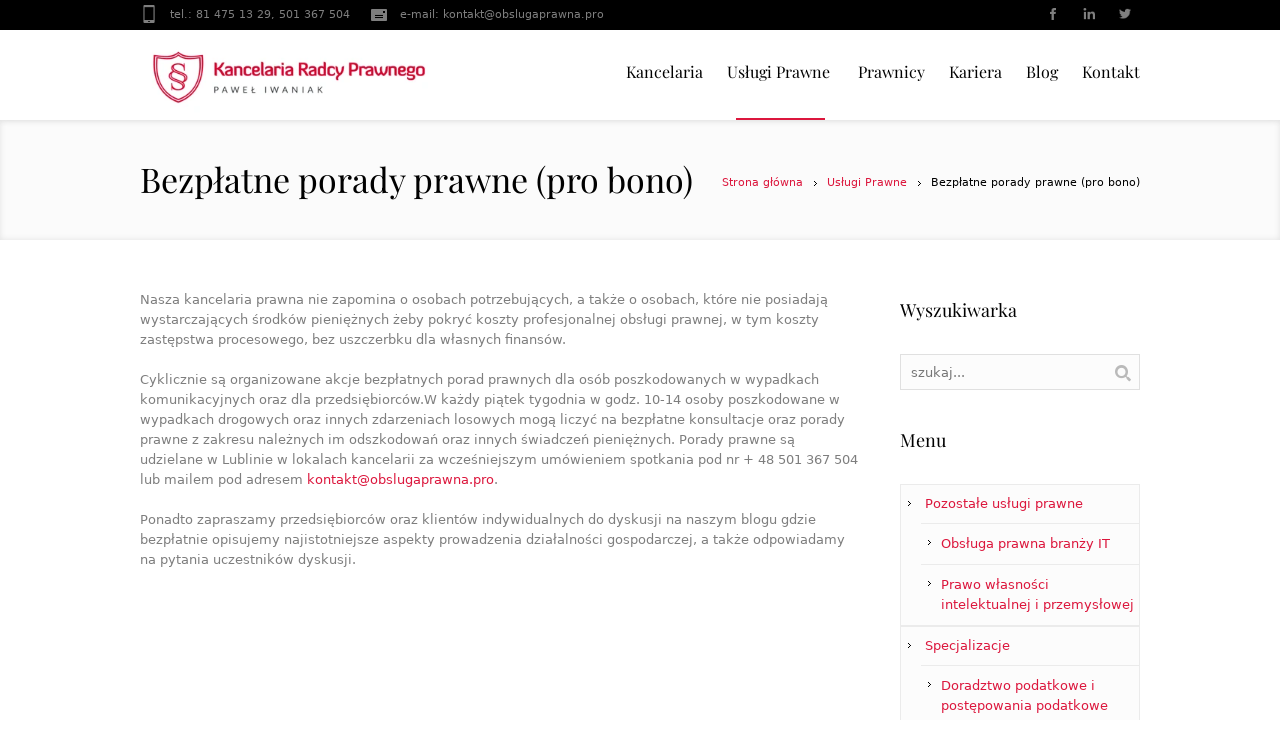

--- FILE ---
content_type: text/html; charset=UTF-8
request_url: https://obslugaprawna.pro/uslugi/pro-bono/
body_size: 42677
content:
<!DOCTYPE html>
<!--[if IE 7]>
<html class="ie ie7" lang="pl-PL">
<![endif]-->
<!--[if IE 8]>
<html class="ie ie8" lang="pl-PL">
<![endif]-->
<!--[if !(IE 7) | !(IE 8)  ]><!-->
<html lang="pl-PL">
<!--<![endif]-->
<head><meta charset="UTF-8" /><script>if(navigator.userAgent.match(/MSIE|Internet Explorer/i)||navigator.userAgent.match(/Trident\/7\..*?rv:11/i)){var href=document.location.href;if(!href.match(/[?&]nowprocket/)){if(href.indexOf("?")==-1){if(href.indexOf("#")==-1){document.location.href=href+"?nowprocket=1"}else{document.location.href=href.replace("#","?nowprocket=1#")}}else{if(href.indexOf("#")==-1){document.location.href=href+"&nowprocket=1"}else{document.location.href=href.replace("#","&nowprocket=1#")}}}}</script><script>(()=>{class RocketLazyLoadScripts{constructor(){this.v="1.2.6",this.triggerEvents=["keydown","mousedown","mousemove","touchmove","touchstart","touchend","wheel"],this.userEventHandler=this.t.bind(this),this.touchStartHandler=this.i.bind(this),this.touchMoveHandler=this.o.bind(this),this.touchEndHandler=this.h.bind(this),this.clickHandler=this.u.bind(this),this.interceptedClicks=[],this.interceptedClickListeners=[],this.l(this),window.addEventListener("pageshow",(t=>{this.persisted=t.persisted,this.everythingLoaded&&this.m()})),this.CSPIssue=sessionStorage.getItem("rocketCSPIssue"),document.addEventListener("securitypolicyviolation",(t=>{this.CSPIssue||"script-src-elem"!==t.violatedDirective||"data"!==t.blockedURI||(this.CSPIssue=!0,sessionStorage.setItem("rocketCSPIssue",!0))})),document.addEventListener("DOMContentLoaded",(()=>{this.k()})),this.delayedScripts={normal:[],async:[],defer:[]},this.trash=[],this.allJQueries=[]}p(t){document.hidden?t.t():(this.triggerEvents.forEach((e=>window.addEventListener(e,t.userEventHandler,{passive:!0}))),window.addEventListener("touchstart",t.touchStartHandler,{passive:!0}),window.addEventListener("mousedown",t.touchStartHandler),document.addEventListener("visibilitychange",t.userEventHandler))}_(){this.triggerEvents.forEach((t=>window.removeEventListener(t,this.userEventHandler,{passive:!0}))),document.removeEventListener("visibilitychange",this.userEventHandler)}i(t){"HTML"!==t.target.tagName&&(window.addEventListener("touchend",this.touchEndHandler),window.addEventListener("mouseup",this.touchEndHandler),window.addEventListener("touchmove",this.touchMoveHandler,{passive:!0}),window.addEventListener("mousemove",this.touchMoveHandler),t.target.addEventListener("click",this.clickHandler),this.L(t.target,!0),this.S(t.target,"onclick","rocket-onclick"),this.C())}o(t){window.removeEventListener("touchend",this.touchEndHandler),window.removeEventListener("mouseup",this.touchEndHandler),window.removeEventListener("touchmove",this.touchMoveHandler,{passive:!0}),window.removeEventListener("mousemove",this.touchMoveHandler),t.target.removeEventListener("click",this.clickHandler),this.L(t.target,!1),this.S(t.target,"rocket-onclick","onclick"),this.M()}h(){window.removeEventListener("touchend",this.touchEndHandler),window.removeEventListener("mouseup",this.touchEndHandler),window.removeEventListener("touchmove",this.touchMoveHandler,{passive:!0}),window.removeEventListener("mousemove",this.touchMoveHandler)}u(t){t.target.removeEventListener("click",this.clickHandler),this.L(t.target,!1),this.S(t.target,"rocket-onclick","onclick"),this.interceptedClicks.push(t),t.preventDefault(),t.stopPropagation(),t.stopImmediatePropagation(),this.M()}O(){window.removeEventListener("touchstart",this.touchStartHandler,{passive:!0}),window.removeEventListener("mousedown",this.touchStartHandler),this.interceptedClicks.forEach((t=>{t.target.dispatchEvent(new MouseEvent("click",{view:t.view,bubbles:!0,cancelable:!0}))}))}l(t){EventTarget.prototype.addEventListenerWPRocketBase=EventTarget.prototype.addEventListener,EventTarget.prototype.addEventListener=function(e,i,o){"click"!==e||t.windowLoaded||i===t.clickHandler||t.interceptedClickListeners.push({target:this,func:i,options:o}),(this||window).addEventListenerWPRocketBase(e,i,o)}}L(t,e){this.interceptedClickListeners.forEach((i=>{i.target===t&&(e?t.removeEventListener("click",i.func,i.options):t.addEventListener("click",i.func,i.options))})),t.parentNode!==document.documentElement&&this.L(t.parentNode,e)}D(){return new Promise((t=>{this.P?this.M=t:t()}))}C(){this.P=!0}M(){this.P=!1}S(t,e,i){t.hasAttribute&&t.hasAttribute(e)&&(event.target.setAttribute(i,event.target.getAttribute(e)),event.target.removeAttribute(e))}t(){this._(this),"loading"===document.readyState?document.addEventListener("DOMContentLoaded",this.R.bind(this)):this.R()}k(){let t=[];document.querySelectorAll("script[type=rocketlazyloadscript][data-rocket-src]").forEach((e=>{let i=e.getAttribute("data-rocket-src");if(i&&!i.startsWith("data:")){0===i.indexOf("//")&&(i=location.protocol+i);try{const o=new URL(i).origin;o!==location.origin&&t.push({src:o,crossOrigin:e.crossOrigin||"module"===e.getAttribute("data-rocket-type")})}catch(t){}}})),t=[...new Map(t.map((t=>[JSON.stringify(t),t]))).values()],this.T(t,"preconnect")}async R(){this.lastBreath=Date.now(),this.j(this),this.F(this),this.I(),this.W(),this.q(),await this.A(this.delayedScripts.normal),await this.A(this.delayedScripts.defer),await this.A(this.delayedScripts.async);try{await this.U(),await this.H(this),await this.J()}catch(t){console.error(t)}window.dispatchEvent(new Event("rocket-allScriptsLoaded")),this.everythingLoaded=!0,this.D().then((()=>{this.O()})),this.N()}W(){document.querySelectorAll("script[type=rocketlazyloadscript]").forEach((t=>{t.hasAttribute("data-rocket-src")?t.hasAttribute("async")&&!1!==t.async?this.delayedScripts.async.push(t):t.hasAttribute("defer")&&!1!==t.defer||"module"===t.getAttribute("data-rocket-type")?this.delayedScripts.defer.push(t):this.delayedScripts.normal.push(t):this.delayedScripts.normal.push(t)}))}async B(t){if(await this.G(),!0!==t.noModule||!("noModule"in HTMLScriptElement.prototype))return new Promise((e=>{let i;function o(){(i||t).setAttribute("data-rocket-status","executed"),e()}try{if(navigator.userAgent.indexOf("Firefox/")>0||""===navigator.vendor||this.CSPIssue)i=document.createElement("script"),[...t.attributes].forEach((t=>{let e=t.nodeName;"type"!==e&&("data-rocket-type"===e&&(e="type"),"data-rocket-src"===e&&(e="src"),i.setAttribute(e,t.nodeValue))})),t.text&&(i.text=t.text),i.hasAttribute("src")?(i.addEventListener("load",o),i.addEventListener("error",(function(){i.setAttribute("data-rocket-status","failed-network"),e()})),setTimeout((()=>{i.isConnected||e()}),1)):(i.text=t.text,o()),t.parentNode.replaceChild(i,t);else{const i=t.getAttribute("data-rocket-type"),s=t.getAttribute("data-rocket-src");i?(t.type=i,t.removeAttribute("data-rocket-type")):t.removeAttribute("type"),t.addEventListener("load",o),t.addEventListener("error",(i=>{this.CSPIssue&&i.target.src.startsWith("data:")?(console.log("WPRocket: data-uri blocked by CSP -> fallback"),t.removeAttribute("src"),this.B(t).then(e)):(t.setAttribute("data-rocket-status","failed-network"),e())})),s?(t.removeAttribute("data-rocket-src"),t.src=s):t.src="data:text/javascript;base64,"+window.btoa(unescape(encodeURIComponent(t.text)))}}catch(i){t.setAttribute("data-rocket-status","failed-transform"),e()}}));t.setAttribute("data-rocket-status","skipped")}async A(t){const e=t.shift();return e&&e.isConnected?(await this.B(e),this.A(t)):Promise.resolve()}q(){this.T([...this.delayedScripts.normal,...this.delayedScripts.defer,...this.delayedScripts.async],"preload")}T(t,e){var i=document.createDocumentFragment();t.forEach((t=>{const o=t.getAttribute&&t.getAttribute("data-rocket-src")||t.src;if(o&&!o.startsWith("data:")){const s=document.createElement("link");s.href=o,s.rel=e,"preconnect"!==e&&(s.as="script"),t.getAttribute&&"module"===t.getAttribute("data-rocket-type")&&(s.crossOrigin=!0),t.crossOrigin&&(s.crossOrigin=t.crossOrigin),t.integrity&&(s.integrity=t.integrity),i.appendChild(s),this.trash.push(s)}})),document.head.appendChild(i)}j(t){let e={};function i(i,o){return e[o].eventsToRewrite.indexOf(i)>=0&&!t.everythingLoaded?"rocket-"+i:i}function o(t,o){!function(t){e[t]||(e[t]={originalFunctions:{add:t.addEventListener,remove:t.removeEventListener},eventsToRewrite:[]},t.addEventListener=function(){arguments[0]=i(arguments[0],t),e[t].originalFunctions.add.apply(t,arguments)},t.removeEventListener=function(){arguments[0]=i(arguments[0],t),e[t].originalFunctions.remove.apply(t,arguments)})}(t),e[t].eventsToRewrite.push(o)}function s(e,i){let o=e[i];e[i]=null,Object.defineProperty(e,i,{get:()=>o||function(){},set(s){t.everythingLoaded?o=s:e["rocket"+i]=o=s}})}o(document,"DOMContentLoaded"),o(window,"DOMContentLoaded"),o(window,"load"),o(window,"pageshow"),o(document,"readystatechange"),s(document,"onreadystatechange"),s(window,"onload"),s(window,"onpageshow");try{Object.defineProperty(document,"readyState",{get:()=>t.rocketReadyState,set(e){t.rocketReadyState=e},configurable:!0}),document.readyState="loading"}catch(t){console.log("WPRocket DJE readyState conflict, bypassing")}}F(t){let e;function i(e){return t.everythingLoaded?e:e.split(" ").map((t=>"load"===t||0===t.indexOf("load.")?"rocket-jquery-load":t)).join(" ")}function o(o){function s(t){const e=o.fn[t];o.fn[t]=o.fn.init.prototype[t]=function(){return this[0]===window&&("string"==typeof arguments[0]||arguments[0]instanceof String?arguments[0]=i(arguments[0]):"object"==typeof arguments[0]&&Object.keys(arguments[0]).forEach((t=>{const e=arguments[0][t];delete arguments[0][t],arguments[0][i(t)]=e}))),e.apply(this,arguments),this}}o&&o.fn&&!t.allJQueries.includes(o)&&(o.fn.ready=o.fn.init.prototype.ready=function(e){return t.domReadyFired?e.bind(document)(o):document.addEventListener("rocket-DOMContentLoaded",(()=>e.bind(document)(o))),o([])},s("on"),s("one"),t.allJQueries.push(o)),e=o}o(window.jQuery),Object.defineProperty(window,"jQuery",{get:()=>e,set(t){o(t)}})}async H(t){const e=document.querySelector("script[data-webpack]");e&&(await async function(){return new Promise((t=>{e.addEventListener("load",t),e.addEventListener("error",t)}))}(),await t.K(),await t.H(t))}async U(){this.domReadyFired=!0;try{document.readyState="interactive"}catch(t){}await this.G(),document.dispatchEvent(new Event("rocket-readystatechange")),await this.G(),document.rocketonreadystatechange&&document.rocketonreadystatechange(),await this.G(),document.dispatchEvent(new Event("rocket-DOMContentLoaded")),await this.G(),window.dispatchEvent(new Event("rocket-DOMContentLoaded"))}async J(){try{document.readyState="complete"}catch(t){}await this.G(),document.dispatchEvent(new Event("rocket-readystatechange")),await this.G(),document.rocketonreadystatechange&&document.rocketonreadystatechange(),await this.G(),window.dispatchEvent(new Event("rocket-load")),await this.G(),window.rocketonload&&window.rocketonload(),await this.G(),this.allJQueries.forEach((t=>t(window).trigger("rocket-jquery-load"))),await this.G();const t=new Event("rocket-pageshow");t.persisted=this.persisted,window.dispatchEvent(t),await this.G(),window.rocketonpageshow&&window.rocketonpageshow({persisted:this.persisted}),this.windowLoaded=!0}m(){document.onreadystatechange&&document.onreadystatechange(),window.onload&&window.onload(),window.onpageshow&&window.onpageshow({persisted:this.persisted})}I(){const t=new Map;document.write=document.writeln=function(e){const i=document.currentScript;i||console.error("WPRocket unable to document.write this: "+e);const o=document.createRange(),s=i.parentElement;let n=t.get(i);void 0===n&&(n=i.nextSibling,t.set(i,n));const c=document.createDocumentFragment();o.setStart(c,0),c.appendChild(o.createContextualFragment(e)),s.insertBefore(c,n)}}async G(){Date.now()-this.lastBreath>45&&(await this.K(),this.lastBreath=Date.now())}async K(){return document.hidden?new Promise((t=>setTimeout(t))):new Promise((t=>requestAnimationFrame(t)))}N(){this.trash.forEach((t=>t.remove()))}static run(){const t=new RocketLazyLoadScripts;t.p(t)}}RocketLazyLoadScripts.run()})();</script>
<!-- Google Tag Manager -->
<script type="rocketlazyloadscript">(function(w,d,s,l,i){w[l]=w[l]||[];w[l].push({'gtm.start':
new Date().getTime(),event:'gtm.js'});var f=d.getElementsByTagName(s)[0],
j=d.createElement(s),dl=l!='dataLayer'?'&l='+l:'';j.async=true;j.src=
'https://www.googletagmanager.com/gtm.js?id='+i+dl;f.parentNode.insertBefore(j,f);
})(window,document,'script','dataLayer','GTM-MGHKVR6');</script>
<!-- End Google Tag Manager -->


<meta name="viewport" content="width=device-width, initial-scale=1, maximum-scale=1" />


 
<meta name="format-detection" content="telephone=no">



<link rel="profile" href="https://gmpg.org/xfn/11" />
<link rel="pingback" href="https://obslugaprawna.pro/xmlrpc.php" />
<link rel="icon" href="/img/fav.png" type="image/gif" sizes="16x16"> 

<meta name='robots' content='index, follow, max-image-preview:large, max-snippet:-1, max-video-preview:-1' />
<link rel="alternate" href="https://obslugaprawna.pro/uslugi/pro-bono/" hreflang="pl" />
<link rel="alternate" href="https://obslugaprawna.pro/ru/uslugi-2/besplatnye-yuridicheskie-konsultatsii-pro-bono/" hreflang="ru" />
<link rel="alternate" href="https://obslugaprawna.pro/uk/poslugi/bezkoshtovni-yuridichni-konsultatsiyi-pro-bono/" hreflang="uk" />
<link rel="alternate" href="https://obslugaprawna.pro/en/services/free-legal-advice-pro-bono/" hreflang="en" />

	<!-- This site is optimized with the Yoast SEO plugin v22.6 - https://yoast.com/wordpress/plugins/seo/ -->
	<title>Bezpłatne porady prawne (pro bono) - Radca Prawny Paweł Iwaniak - Lublin</title><link rel="preload" data-rocket-preload as="font" href="https://obslugaprawna.pro/wp-content/themes/lawbusiness/css/fonts/icons.woff" crossorigin><link rel="preload" data-rocket-preload as="font" href="https://obslugaprawna.pro/wp-content/themes/lawbusiness/css/fonts/icons.woff?54711009" crossorigin><link rel="preload" data-rocket-preload as="font" href="https://fonts.gstatic.com/s/playfairdisplay/v36/nuFiD-vYSZviVYUb_rj3ij__anPXDTLYgFE_.woff2" crossorigin><link rel="preload" data-rocket-preload as="font" href="https://fonts.gstatic.com/s/playfairdisplay/v36/nuFiD-vYSZviVYUb_rj3ij__anPXDTzYgA.woff2" crossorigin><style id="wpr-usedcss">:where(.wp-block-button__link){border-radius:9999px;box-shadow:none;padding:calc(.667em + 2px) calc(1.333em + 2px);text-decoration:none}:where(.wp-block-calendar table:not(.has-background) th){background:#ddd}:where(.wp-block-columns){margin-bottom:1.75em}:where(.wp-block-columns.has-background){padding:1.25em 2.375em}:where(.wp-block-post-comments input[type=submit]){border:none}:where(.wp-block-cover-image:not(.has-text-color)),:where(.wp-block-cover:not(.has-text-color)){color:#fff}:where(.wp-block-cover-image.is-light:not(.has-text-color)),:where(.wp-block-cover.is-light:not(.has-text-color)){color:#000}:where(.wp-block-file){margin-bottom:1.5em}:where(.wp-block-file__button){border-radius:2em;display:inline-block;padding:.5em 1em}:where(.wp-block-file__button):is(a):active,:where(.wp-block-file__button):is(a):focus,:where(.wp-block-file__button):is(a):hover,:where(.wp-block-file__button):is(a):visited{box-shadow:none;color:#fff;opacity:.85;text-decoration:none}:where(.wp-block-latest-comments:not([style*=line-height] .wp-block-latest-comments__comment)){line-height:1.1}:where(.wp-block-latest-comments:not([style*=line-height] .wp-block-latest-comments__comment-excerpt p)){line-height:1.8}ul{box-sizing:border-box}:where(.wp-block-navigation.has-background .wp-block-navigation-item a:not(.wp-element-button)),:where(.wp-block-navigation.has-background .wp-block-navigation-submenu a:not(.wp-element-button)){padding:.5em 1em}:where(.wp-block-navigation .wp-block-navigation__submenu-container .wp-block-navigation-item a:not(.wp-element-button)),:where(.wp-block-navigation .wp-block-navigation__submenu-container .wp-block-navigation-submenu a:not(.wp-element-button)),:where(.wp-block-navigation .wp-block-navigation__submenu-container .wp-block-navigation-submenu button.wp-block-navigation-item__content),:where(.wp-block-navigation .wp-block-navigation__submenu-container .wp-block-pages-list__item button.wp-block-navigation-item__content){padding:.5em 1em}:where(p.has-text-color:not(.has-link-color)) a{color:inherit}:where(.wp-block-post-excerpt){margin-bottom:var(--wp--style--block-gap);margin-top:var(--wp--style--block-gap)}:where(.wp-block-pullquote){margin:0 0 1em}:where(.wp-block-search__button){border:1px solid #ccc;padding:6px 10px}:where(.wp-block-search__button-inside .wp-block-search__inside-wrapper){border:1px solid #949494;box-sizing:border-box;padding:4px}:where(.wp-block-search__button-inside .wp-block-search__inside-wrapper) .wp-block-search__input{border:none;border-radius:0;padding:0 4px}:where(.wp-block-search__button-inside .wp-block-search__inside-wrapper) .wp-block-search__input:focus{outline:0}:where(.wp-block-search__button-inside .wp-block-search__inside-wrapper) :where(.wp-block-search__button){padding:4px 8px}:where(.wp-block-term-description){margin-bottom:var(--wp--style--block-gap);margin-top:var(--wp--style--block-gap)}:where(pre.wp-block-verse){font-family:inherit}.entry-content{counter-reset:footnotes}:root{--wp--preset--font-size--normal:16px;--wp--preset--font-size--huge:42px}html :where(.has-border-color){border-style:solid}html :where([style*=border-top-color]){border-top-style:solid}html :where([style*=border-right-color]){border-right-style:solid}html :where([style*=border-bottom-color]){border-bottom-style:solid}html :where([style*=border-left-color]){border-left-style:solid}html :where([style*=border-width]){border-style:solid}html :where([style*=border-top-width]){border-top-style:solid}html :where([style*=border-right-width]){border-right-style:solid}html :where([style*=border-bottom-width]){border-bottom-style:solid}html :where([style*=border-left-width]){border-left-style:solid}html :where(img[class*=wp-image-]){height:auto;max-width:100%}:where(figure){margin:0 0 1em}html :where(.is-position-sticky){--wp-admin--admin-bar--position-offset:var(--wp-admin--admin-bar--height,0px)}body{--wp--preset--color--black:#000000;--wp--preset--color--cyan-bluish-gray:#abb8c3;--wp--preset--color--white:#ffffff;--wp--preset--color--pale-pink:#f78da7;--wp--preset--color--vivid-red:#cf2e2e;--wp--preset--color--luminous-vivid-orange:#ff6900;--wp--preset--color--luminous-vivid-amber:#fcb900;--wp--preset--color--light-green-cyan:#7bdcb5;--wp--preset--color--vivid-green-cyan:#00d084;--wp--preset--color--pale-cyan-blue:#8ed1fc;--wp--preset--color--vivid-cyan-blue:#0693e3;--wp--preset--color--vivid-purple:#9b51e0;--wp--preset--gradient--vivid-cyan-blue-to-vivid-purple:linear-gradient(135deg,rgba(6, 147, 227, 1) 0%,rgb(155, 81, 224) 100%);--wp--preset--gradient--light-green-cyan-to-vivid-green-cyan:linear-gradient(135deg,rgb(122, 220, 180) 0%,rgb(0, 208, 130) 100%);--wp--preset--gradient--luminous-vivid-amber-to-luminous-vivid-orange:linear-gradient(135deg,rgba(252, 185, 0, 1) 0%,rgba(255, 105, 0, 1) 100%);--wp--preset--gradient--luminous-vivid-orange-to-vivid-red:linear-gradient(135deg,rgba(255, 105, 0, 1) 0%,rgb(207, 46, 46) 100%);--wp--preset--gradient--very-light-gray-to-cyan-bluish-gray:linear-gradient(135deg,rgb(238, 238, 238) 0%,rgb(169, 184, 195) 100%);--wp--preset--gradient--cool-to-warm-spectrum:linear-gradient(135deg,rgb(74, 234, 220) 0%,rgb(151, 120, 209) 20%,rgb(207, 42, 186) 40%,rgb(238, 44, 130) 60%,rgb(251, 105, 98) 80%,rgb(254, 248, 76) 100%);--wp--preset--gradient--blush-light-purple:linear-gradient(135deg,rgb(255, 206, 236) 0%,rgb(152, 150, 240) 100%);--wp--preset--gradient--blush-bordeaux:linear-gradient(135deg,rgb(254, 205, 165) 0%,rgb(254, 45, 45) 50%,rgb(107, 0, 62) 100%);--wp--preset--gradient--luminous-dusk:linear-gradient(135deg,rgb(255, 203, 112) 0%,rgb(199, 81, 192) 50%,rgb(65, 88, 208) 100%);--wp--preset--gradient--pale-ocean:linear-gradient(135deg,rgb(255, 245, 203) 0%,rgb(182, 227, 212) 50%,rgb(51, 167, 181) 100%);--wp--preset--gradient--electric-grass:linear-gradient(135deg,rgb(202, 248, 128) 0%,rgb(113, 206, 126) 100%);--wp--preset--gradient--midnight:linear-gradient(135deg,rgb(2, 3, 129) 0%,rgb(40, 116, 252) 100%);--wp--preset--font-size--small:13px;--wp--preset--font-size--medium:20px;--wp--preset--font-size--large:36px;--wp--preset--font-size--x-large:42px;--wp--preset--spacing--20:0.44rem;--wp--preset--spacing--30:0.67rem;--wp--preset--spacing--40:1rem;--wp--preset--spacing--50:1.5rem;--wp--preset--spacing--60:2.25rem;--wp--preset--spacing--70:3.38rem;--wp--preset--spacing--80:5.06rem;--wp--preset--shadow--natural:6px 6px 9px rgba(0, 0, 0, .2);--wp--preset--shadow--deep:12px 12px 50px rgba(0, 0, 0, .4);--wp--preset--shadow--sharp:6px 6px 0px rgba(0, 0, 0, .2);--wp--preset--shadow--outlined:6px 6px 0px -3px rgba(255, 255, 255, 1),6px 6px rgba(0, 0, 0, 1);--wp--preset--shadow--crisp:6px 6px 0px rgba(0, 0, 0, 1)}:where(.is-layout-flex){gap:.5em}:where(.is-layout-grid){gap:.5em}:where(.wp-block-post-template.is-layout-flex){gap:1.25em}:where(.wp-block-post-template.is-layout-grid){gap:1.25em}:where(.wp-block-columns.is-layout-flex){gap:2em}:where(.wp-block-columns.is-layout-grid){gap:2em}.wpcf7 .screen-reader-response{position:absolute;overflow:hidden;clip:rect(1px,1px,1px,1px);clip-path:inset(50%);height:1px;width:1px;margin:-1px;padding:0;border:0;word-wrap:normal!important}.wpcf7 form .wpcf7-response-output{margin:2em .5em 1em;padding:.2em 1em;border:2px solid #00a0d2}.wpcf7 form.init .wpcf7-response-output,.wpcf7 form.resetting .wpcf7-response-output,.wpcf7 form.submitting .wpcf7-response-output{display:none}.wpcf7 form.sent .wpcf7-response-output{border-color:#46b450}.wpcf7 form.aborted .wpcf7-response-output,.wpcf7 form.failed .wpcf7-response-output{border-color:#dc3232}.wpcf7 form.spam .wpcf7-response-output{border-color:#f56e28}.wpcf7 form.invalid .wpcf7-response-output,.wpcf7 form.payment-required .wpcf7-response-output,.wpcf7 form.unaccepted .wpcf7-response-output{border-color:#ffb900}.wpcf7-form-control-wrap{position:relative}.wpcf7-not-valid-tip{color:#dc3232;font-size:1em;font-weight:400;display:block}.use-floating-validation-tip .wpcf7-not-valid-tip{position:relative;top:-2ex;left:1em;z-index:100;border:1px solid #dc3232;background:#fff;padding:.2em .8em;width:24em}.wpcf7 input[type=file]{cursor:pointer}.wpcf7 input[type=file]:disabled{cursor:default}.wpcf7 .wpcf7-submit:disabled{cursor:not-allowed}.wpcf7 input[type=email],.wpcf7 input[type=tel],.wpcf7 input[type=url]{direction:ltr}#cookie-law-info-bar{font-size:15px;margin:0 auto;padding:12px 10px;position:absolute;text-align:center;box-sizing:border-box;width:100%;z-index:9999;display:none;left:0;font-weight:300;box-shadow:0 -1px 10px 0 rgba(172,171,171,.3)}#cookie-law-info-again{font-size:10pt;margin:0;padding:5px 10px;text-align:center;z-index:9999;cursor:pointer;box-shadow:#161616 2px 2px 5px 2px}#cookie-law-info-bar span{vertical-align:middle}.cli-plugin-button,.cli-plugin-button:visited{display:inline-block;padding:9px 12px;color:#fff;text-decoration:none;position:relative;cursor:pointer;margin-left:5px;text-decoration:none}.cli-plugin-main-link{margin-left:0;font-weight:550;text-decoration:underline}.cli-plugin-button:hover{background-color:#111;color:#fff;text-decoration:none}.cli-plugin-button,.cli-plugin-button:visited,.medium.cli-plugin-button,.medium.cli-plugin-button:visited{font-size:13px;font-weight:400;line-height:1}.cli-plugin-button{margin-top:5px}.cli-bar-popup{-moz-background-clip:padding;-webkit-background-clip:padding;background-clip:padding-box;-webkit-border-radius:30px;-moz-border-radius:30px;border-radius:30px;padding:20px}.cli-plugin-main-link.cli-plugin-button{text-decoration:none}.cli-plugin-main-link.cli-plugin-button{margin-left:5px}.cli-modal-backdrop{position:fixed;top:0;right:0;bottom:0;left:0;z-index:1040;background-color:#000;display:none}.cli-modal-backdrop.cli-show{opacity:.5;display:block}.cli-modal.cli-show{display:block}.cli-modal .cli-modal-dialog{position:relative;width:auto;margin:.5rem;pointer-events:none;font-family:-apple-system,BlinkMacSystemFont,"Segoe UI",Roboto,"Helvetica Neue",Arial,sans-serif,"Apple Color Emoji","Segoe UI Emoji","Segoe UI Symbol";font-size:1rem;font-weight:400;line-height:1.5;color:#212529;text-align:left;display:-ms-flexbox;display:flex;-ms-flex-align:center;align-items:center;min-height:calc(100% - (.5rem * 2))}@media (min-width:992px){.cli-modal .cli-modal-dialog{max-width:900px}}.cli-modal-content{position:relative;display:-ms-flexbox;display:flex;-ms-flex-direction:column;flex-direction:column;width:100%;pointer-events:auto;background-color:#fff;background-clip:padding-box;border-radius:.3rem;outline:0}.cli-modal .cli-modal-close{position:absolute;right:10px;top:10px;z-index:1;padding:0;background-color:transparent!important;border:0;-webkit-appearance:none;font-size:1.5rem;font-weight:700;line-height:1;color:#000;text-shadow:0 1px 0 #fff}.cli-switch{display:inline-block;position:relative;min-height:1px;padding-left:70px;font-size:14px}.cli-switch .cli-slider{background-color:#e3e1e8;height:24px;width:50px;bottom:0;cursor:pointer;left:0;position:absolute;right:0;top:0;transition:.4s}.cli-switch .cli-slider:before{background-color:#fff;bottom:2px;content:"";height:20px;left:2px;position:absolute;transition:.4s;width:20px}.cli-switch input:checked+.cli-slider{background-color:#00acad}.cli-switch input:checked+.cli-slider:before{transform:translateX(26px)}.cli-switch .cli-slider{border-radius:34px}.cli-fade{transition:opacity .15s linear}.cli-tab-content{width:100%;padding:30px}.cli-container-fluid{padding-right:15px;padding-left:15px;margin-right:auto;margin-left:auto}.cli-row{display:-ms-flexbox;display:flex;-ms-flex-wrap:wrap;flex-wrap:wrap;margin-right:-15px;margin-left:-15px}.cli-align-items-stretch{-ms-flex-align:stretch!important;align-items:stretch!important}.cli-px-0{padding-left:0;padding-right:0}.cli-btn{cursor:pointer;font-size:14px;display:inline-block;font-weight:400;text-align:center;white-space:nowrap;vertical-align:middle;-webkit-user-select:none;-moz-user-select:none;-ms-user-select:none;user-select:none;border:1px solid transparent;padding:.5rem 1.25rem;line-height:1;border-radius:.25rem;transition:all .15s ease-in-out}.cli-btn:hover{opacity:.8}.cli-btn:focus{outline:0}.cli-modal-backdrop.cli-show{opacity:.8}.cli-modal-open{overflow:hidden}.cli-barmodal-open{overflow:hidden}.cli-modal-open .cli-modal{overflow-x:hidden;overflow-y:auto}.cli-modal.cli-fade .cli-modal-dialog{transition:-webkit-transform .3s ease-out;transition:transform .3s ease-out;transition:transform .3s ease-out,-webkit-transform .3s ease-out;-webkit-transform:translate(0,-25%);transform:translate(0,-25%)}.cli-modal.cli-show .cli-modal-dialog{-webkit-transform:translate(0,0);transform:translate(0,0)}.cli-modal-backdrop{position:fixed;top:0;right:0;bottom:0;left:0;z-index:1040;background-color:#000;-webkit-transform:scale(0);transform:scale(0);transition:opacity ease-in-out .5s}.cli-modal-backdrop.cli-fade{opacity:0}.cli-modal-backdrop.cli-show{opacity:.5;-webkit-transform:scale(1);transform:scale(1)}.cli-modal{position:fixed;top:0;right:0;bottom:0;left:0;z-index:99999;transform:scale(0);overflow:hidden;outline:0;display:none}.cli-modal a{text-decoration:none}.cli-modal .cli-modal-dialog{position:relative;width:auto;margin:.5rem;pointer-events:none;font-family:inherit;font-size:1rem;font-weight:400;line-height:1.5;color:#212529;text-align:left;display:-ms-flexbox;display:flex;-ms-flex-align:center;align-items:center;min-height:calc(100% - (.5rem * 2))}@media (min-width:576px){.cli-modal .cli-modal-dialog{max-width:500px;margin:1.75rem auto;min-height:calc(100% - (1.75rem * 2))}}.cli-modal-content{position:relative;display:-ms-flexbox;display:flex;-ms-flex-direction:column;flex-direction:column;width:100%;pointer-events:auto;background-color:#fff;background-clip:padding-box;border-radius:.2rem;box-sizing:border-box;outline:0}.cli-modal .cli-modal-close:focus{outline:0}.cli-switch{display:inline-block;position:relative;min-height:1px;padding-left:38px;font-size:14px}.cli-switch input[type=checkbox]{display:none}.cli-switch .cli-slider{background-color:#e3e1e8;height:20px;width:38px;bottom:0;cursor:pointer;left:0;position:absolute;right:0;top:0;transition:.4s}.cli-switch .cli-slider:before{background-color:#fff;bottom:2px;content:"";height:15px;left:3px;position:absolute;transition:.4s;width:15px}.cli-switch input:checked+.cli-slider{background-color:#61a229}.cli-switch input:checked+.cli-slider:before{transform:translateX(18px)}.cli-switch .cli-slider{border-radius:34px;font-size:0}.cli-switch .cli-slider:before{border-radius:50%}.cli-tab-content{background:#fff}.cli-tab-content{width:100%;padding:5px 30px 5px 5px;box-sizing:border-box}@media (max-width:767px){.cli-tab-content{padding:30px 10px}}.cli-tab-content p{color:#343438;font-size:14px;margin-top:0}.cli-tab-content h4{font-size:20px;margin-bottom:1.5rem;margin-top:0;font-family:inherit;font-weight:500;line-height:1.2;color:inherit}#cookie-law-info-bar .cli-tab-content{background:0 0}#cookie-law-info-bar .cli-nav-link,#cookie-law-info-bar .cli-switch .cli-slider:after,#cookie-law-info-bar .cli-tab-container p,#cookie-law-info-bar span.cli-necessary-caption{color:inherit}#cookie-law-info-bar .cli-tab-header a:before{border-right:1px solid currentColor;border-bottom:1px solid currentColor}#cookie-law-info-bar .cli-row{margin-top:20px}#cookie-law-info-bar .cli-tab-content h4{margin-bottom:.5rem}#cookie-law-info-bar .cli-tab-container{display:none;text-align:left}.cli-tab-footer .cli-btn{background-color:#00acad;padding:10px 15px;text-decoration:none}.cli-tab-footer .wt-cli-privacy-accept-btn{background-color:#61a229;color:#fff;border-radius:0}.cli-tab-footer{width:100%;text-align:right;padding:20px 0}.cli-col-12{width:100%}.cli-tab-header{display:flex;justify-content:space-between}.cli-tab-header a:before{width:10px;height:2px;left:0;top:calc(50% - 1px)}.cli-tab-header a:after{width:2px;height:10px;left:4px;top:calc(50% - 5px);-webkit-transform:none;transform:none}.cli-tab-header a:before{width:7px;height:7px;border-right:1px solid #4a6e78;border-bottom:1px solid #4a6e78;content:" ";transform:rotate(-45deg);-webkit-transition:.2s ease-in-out;-moz-transition:.2s ease-in-out;transition:all .2s ease-in-out;margin-right:10px}.cli-tab-header a.cli-nav-link{position:relative;display:flex;align-items:center;font-size:14px;color:#000;text-transform:capitalize}.cli-tab-header.cli-tab-active .cli-nav-link:before{transform:rotate(45deg);-webkit-transition:.2s ease-in-out;-moz-transition:.2s ease-in-out;transition:all .2s ease-in-out}.cli-tab-header{border-radius:5px;padding:12px 15px;cursor:pointer;transition:background-color .2s ease-out .3s,color .2s ease-out 0s;background-color:#f2f2f2}.cli-modal .cli-modal-close{position:absolute;right:0;top:0;z-index:1;-webkit-appearance:none;width:40px;height:40px;padding:0;border-radius:50%;padding:10px;background:0 0;border:none;min-width:40px}.cli-tab-container h1,.cli-tab-container h4{font-family:inherit;font-size:16px;margin-bottom:15px;margin:10px 0}#cliSettingsPopup .cli-tab-section-container{padding-top:12px}.cli-privacy-content-text,.cli-tab-container p{font-size:14px;line-height:1.4;margin-top:0;padding:0;color:#000}.cli-tab-content{display:none}.cli-tab-section .cli-tab-content{padding:10px 20px 5px}.cli-tab-section{margin-top:5px}@media (min-width:992px){.cli-modal .cli-modal-dialog{max-width:645px}}.cli-switch .cli-slider:after{content:attr(data-cli-disable);position:absolute;right:50px;color:#000;font-size:12px;text-align:right;min-width:80px}.cli-switch input:checked+.cli-slider:after{content:attr(data-cli-enable)}.cli-privacy-overview:not(.cli-collapsed) .cli-privacy-content{max-height:60px;transition:max-height .15s ease-out;overflow:hidden}a.cli-privacy-readmore{font-size:12px;margin-top:12px;display:inline-block;padding-bottom:0;cursor:pointer;color:#000;text-decoration:underline}.cli-modal-footer{position:relative}a.cli-privacy-readmore:before{content:attr(data-readmore-text)}.cli-collapsed a.cli-privacy-readmore:before{content:attr(data-readless-text)}.cli-collapsed .cli-privacy-content{transition:max-height .25s ease-in}.cli-privacy-content p{margin-bottom:0}.cli-modal-close svg{fill:#000}span.cli-necessary-caption{color:#000;font-size:12px}#cookie-law-info-bar .cli-privacy-overview{display:none}.cli-tab-container .cli-row{max-height:500px;overflow-y:auto}.cli-modal.cli-blowup.cli-out{z-index:-1}.cli-modal.cli-blowup{z-index:999999;transform:scale(1)}.cli-modal.cli-blowup .cli-modal-dialog{animation:.5s cubic-bezier(.165,.84,.44,1) forwards blowUpModal}.cli-modal.cli-blowup.cli-out .cli-modal-dialog{animation:.5s cubic-bezier(.165,.84,.44,1) forwards blowUpModalTwo}@keyframes blowUpModal{0%{transform:scale(0)}100%{transform:scale(1)}}@keyframes blowUpModalTwo{0%{transform:scale(1);opacity:1}50%{transform:scale(.5);opacity:0}100%{transform:scale(0);opacity:0}}.cli_settings_button{cursor:pointer}.wt-cli-sr-only{display:none;font-size:16px}a.wt-cli-element.cli_cookie_close_button{text-decoration:none;color:#333;font-size:22px;line-height:22px;cursor:pointer;position:absolute;right:10px;top:5px}.cli-bar-container{float:none;margin:0 auto;display:-webkit-box;display:-moz-box;display:-ms-flexbox;display:-webkit-flex;display:flex;justify-content:space-between;-webkit-box-align:center;-moz-box-align:center;-ms-flex-align:center;-webkit-align-items:center;align-items:center}#cookie-law-info-bar[data-cli-type=popup] .cli-bar-container,#cookie-law-info-bar[data-cli-type=widget] .cli-bar-container{display:block}.wt-cli-necessary-checkbox{display:none!important}.wt-cli-privacy-overview-actions{padding-bottom:0}.wt-cli-cookie-description{font-size:14px;line-height:1.4;margin-top:0;padding:0;color:#000}@font-face{font-display:swap;font-weight:400;font-style:normal;font-family:icons;src:url('https://obslugaprawna.pro/wp-content/themes/lawbusiness/css/fonts/icons.eot');src:url('https://obslugaprawna.pro/wp-content/themes/lawbusiness/css/fonts/icons.eot?#iefix') format('embedded-opentype'),url('https://obslugaprawna.pro/wp-content/themes/lawbusiness/css/fonts/icons.woff') format('woff'),url('https://obslugaprawna.pro/wp-content/themes/lawbusiness/css/fonts/icons.ttf') format('truetype'),url('https://obslugaprawna.pro/wp-content/themes/lawbusiness/css/fonts/icons.svg#icons') format('svg');-webkit-font-smoothing:antialiased}html{height:100%}body{margin:0;padding:0;background-color:#fff;text-align:left}abbr,address,article,aside,figcaption,figure,footer,header,hgroup,nav,section{display:block;margin:0;padding:0}abbr{border:none}address{font-style:normal}figure{background-image:none!important}a{outline:0;text-decoration:none;cursor:pointer}html.csstransitions a{-webkit-transition:color .2s ease-out;-moz-transition:color .2s ease-out;-ms-transition:color .2s ease-out;-o-transition:color .2s ease-out;transition:color .2s ease-out}a:hover{text-decoration:none}p{margin:0;padding:0 0 20px}table{margin:0;padding:0;border-collapse:collapse}tr{margin:0;padding:0}li,ul{margin:0;padding:0}ul ul{padding-left:20px}ul{margin:0 0 20px;list-style-position:inside}ul li{list-style:inside url(https://obslugaprawna.pro/wp-content/themes/lawbusiness/img/list_image.png);line-height:24px}img{padding:0;border:0;height:auto;max-width:100%}a img{display:block;border:0}.fullwidth{display:block;min-width:100%;max-width:100%;height:auto}img.fullwidth{-ms-interpolation-mode:bicubic;image-rendering:optimizeQuality}.preloader{position:relative;display:block;padding-bottom:56.25%;width:100%;height:0;background:url(https://obslugaprawna.pro/wp-content/themes/lawbusiness/img/loader.gif) 50% 50% no-repeat}.preloader img{opacity:0}.preloader.highImg .fullwidth{position:relative;height:auto}.preloader .fullwidth,.services .preloader .fullwidth{position:absolute;top:0;left:0;width:100%;height:100%}div{margin:0;padding:0;text-align:left}input,textarea{margin:0;padding:0}audio,canvas,embed,iframe,object,video{display:block}fieldset,form{margin:0;padding:0;border:0}label{display:inline-block;margin:0;padding:0}input{outline:0;border:0;background:0 0}textarea{overflow:hidden;outline:0;border:0;background:0 0;resize:none}input,option,select,textarea{-webkit-box-sizing:border-box;-moz-box-sizing:border-box;box-sizing:border-box}h1,h3,h4,h5{margin:0 0 20px;padding:0}.cl{clear:both}.cl_resp{display:none}.fl{float:left}#page{position:relative;overflow:hidden}#page.no_responsive{overflow:visible;width:100%;min-width:1000px}.cmsms_boxed{margin:40px auto;width:1000px;background-color:#fff;-webkit-box-shadow:0 0 7px rgba(0,0,0,.1);-moz-box-shadow:0 0 7px rgba(0,0,0,.1);box-shadow:0 0 7px rgba(0,0,0,.1)}#page.no_responsive.cmsms_boxed{width:1000px}.cmsms_boxed .bottom_inner,.cmsms_boxed .content_wrap,.cmsms_boxed .footer_inner,.cmsms_boxed .header_wrap,.cmsms_boxed .headline_inner{width:960px}.no_responsive .bottom_inner,.no_responsive .content_wrap,.no_responsive .custom_header_inner,.no_responsive .footer_inner,.no_responsive .header_wrap,.no_responsive .headline_inner{box-sizing:border-box;padding-left:10px;padding-right:10px}.header_inner{position:relative;z-index:999;-webkit-box-sizing:border-box;-moz-box-sizing:border-box;box-sizing:border-box;width:100%;background-color:#fff;-webkit-box-shadow:0 3px 0 rgba(0,0,0,.07);box-shadow:0 0 8px rgba(0,0,0,.07)}.header_wrap{width:1000px}.cmsms_boxed .header_inner{width:auto}#header .logo_wrap{display:inline-block;max-width:100%;height:100%;position:relative}#header .logo{width:auto;height:auto;max-width:100%;max-height:100%;margin:auto!important;position:absolute;z-index:999;left:0;right:auto;top:0;bottom:0}#header .logo img{width:auto;height:auto;max-width:100%;max-height:100%;position:relative}#header .navi_scrolled_resize .logo img{width:auto}#header .navi_scrolled_resize .header_wrap{height:auto}#header .navi_scrolled_resize a.logo{top:0}html.csstransitions .logo{-webkit-transition:top .1s ease-in-out;-moz-transition:top .1s ease-in-out;-ms-transition:top .1s ease-in-out;-o-transition:top .1s ease-in-out;transition:top .1s ease-in-out}.custom_header{position:relative;background-color:#000;min-height:30px}.custom_header_inner{margin:0 auto}.no_responsive .custom_header_inner{width:1000px}.custom_header_inner .social_icons{position:relative;top:5px}.custom_header_inner .social_icons li a{border:none}.header_html>span{position:relative;top:-1px;font-size:11px;line-height:16px;padding-bottom:0;margin-right:20px}.header_html .contact_widget_email a{font-size:11px}html.csstransitions #header .header_html,html.csstransitions .custom_header{-webkit-transition:top .2s ease-in-out;-moz-transition:top .2s ease-in-out;-ms-transition:top .2s ease-in-out;-o-transition:top .2s ease-in-out;transition:top .2s ease-in-out}.header_wrap{min-height:65px;position:relative;margin:0 auto}.header_html{display:inline-block;float:left;line-height:30px;width:50%}.header_scrolled{padding-bottom:0!important}.wrap_social_icons{display:inline-block;float:right;width:40%;text-align:right}.wrap_social_icons .social_icons{margin-bottom:0}.social_icons li{display:inline-block;margin:0 1px;list-style:none}.custom_header_inner .social_icons li{margin:-5px 0 0}.social_icons li a{display:block;-webkit-box-sizing:border-box;-moz-box-sizing:border-box;box-sizing:border-box;padding:7px;width:32px;height:32px;border:1px solid #252525;border:1px solid rgba(255,255,255,.15)}.social_icons li:hover a{border-color:transparent}.social_icons li a img{display:inline-block;width:16px;height:16px;opacity:.3}.custom_header_inner .social_icons li a{padding:6px 9px}.custom_header_inner .social_icons li a img{opacity:.5;width:12px;height:12px}html.csstransitions .social_icons li a{-webkit-transition:opacity .2s ease-out;-moz-transition:opacity .2s ease-out;-ms-transition:opacity .2s ease-out;-o-transition:opacity .2s ease-out;transition:background-color .2s ease-out}html.csstransitions .social_icons li a img{-webkit-transition:opacity .2s ease-out;-moz-transition:opacity .2s ease-out;-ms-transition:opacity .2s ease-out;-o-transition:opacity .2s ease-out;transition:opacity .2s ease-out}.social_icons li a:hover img{opacity:1}.social_toggle{display:none;position:relative;bottom:0;left:50%;z-index:2;margin:7px 0 -4px -12px;width:20px;height:20px;background-color:#1a1a1a;border:1px solid #252525}.social_toggle.current{bottom:14px;height:20px;margin:0 0 0 -12px}.social_toggle span{display:block;height:22px;transition:all .3s ease-in 0s;-webkit-transition:.3s ease-in;-moz-transition:.3s ease-in;-ms-transition:.3s ease-in;-o-transition:.3s ease-in}.social_toggle span:before{content:"\ea00";position:absolute;top:0;left:6px;font-size:8px;font-family:icons;color:#8d8d8d}.social_toggle.current span:before{content:"\e9fd";position:absolute;top:0;left:6px;font-size:8px;font-family:icons;color:#8d8d8d}#header nav{float:right;height:100%;position:relative;display:block}#navigation{float:right;height:100%;z-index:202;display:block;vertical-align:middle;margin:0;padding:0;list-style:none;zoom:1}#navigation:after{clear:both}#navigation ul{list-style:none;background:#fff;margin:0;padding:0 0 15px;visibility:hidden;position:absolute;left:17px;top:68%;opacity:0;box-shadow:1px 1px 5px rgba(0,0,0,.1);-webkit-box-sizing:border-box;-moz-box-sizing:border-box;box-sizing:border-box;-webkit-transition:opacity .3s ease-in-out,margin .3s ease-in-out,visibility .3s ease-in-out;-moz-transition:opacity .3s ease-in-out,margin .3s ease-in-out,visibility .3s ease-in-out;-ms-transition:opacity .3s ease-in-out,margin .3s ease-in-out,visibility .3s ease-in-out;-o-transition:opacity .3s ease-in-out,margin .3s ease-in-out,visibility .3s ease-in-out;transition:opacity .3s ease-in-out,margin .3s ease-in-out,visibility .3s ease-in-out}#navigation ul ul{margin:0 0 0 20px;top:0;left:98%}#navigation ul li{float:none;padding:0 15px}#navigation ul li:hover>ul{margin:0}#navigation ul li a{border-bottom:1px solid;border-bottom-color:#ddd;background-color:transparent;text-align:left;display:block;min-width:168px;margin:0;padding:7px 0;-webkit-transition:background-color .3s ease-in-out,border-color .2s ease-in-out,color .3s ease-in-out;-moz-transition:background-color .3s ease-in-out,border-color .2s ease-in-out,color .3s ease-in-out;-ms-transition:background-color .3s ease-in-out,border-color .2s ease-in-out,color .3s ease-in-out;-o-transition:background-color .3s ease-in-out,border-color .2s ease-in-out,color .3s ease-in-out;transition:background-color .3s ease-in-out,border-color .2s ease-in-out,color .3s ease-in-out}#navigation li{position:relative;display:block;height:100%}#navigation li a{display:block}#navigation li:hover>ul{margin:0;visibility:visible;opacity:1}#navigation a{z-index:204}#navigation>li{display:inline-block;padding:28px 25px 29px;position:relative;vertical-align:middle;-moz-box-sizing:border-box;box-sizing:border-box}#navigation>li:after{content:'';display:inline-block;width:0;height:100%;vertical-align:middle}#navigation>li:last-child{padding-right:0}#navigation>li:last-child:before{width:86%}#navigation>li>ul{border-top:2px solid}#navigation>li.current-menu-ancestor:before,#navigation>li.current-menu-item:before,#navigation>li.current-menu-parent:before{content:"";display:block;position:absolute;bottom:-9px;width:70%;height:2px;left:15%}#navigation>li.current-menu-ancestor:last-child:before,#navigation>li.current-menu-item:last-child:before,#navigation>li.current-menu-parent:last-child:before{left:auto;right:0}#navigation>li>a{display:inline-block}.responsive_nav{display:none}#header .navi_scrolled_resize .header_html,.navi_scrolled_resize .logo{top:0}#header .navi_scrolled.navi_scrolled_resize{top:0;position:fixed}#header .navi_scrolled.navi_scrolled_resize{box-shadow:0 0 8px rgba(0,0,0,.2)}.cmsms_boxed #header .navi_boxed_fixed{position:fixed}.navi_scrolled_resize #navigation>li{padding:13px 25px 12px}.navi_scrolled_resize #navigation>li:last-child{padding-right:0}html.csstransitions #navigation li a{-webkit-transition:background-color .2s ease-in-out;-moz-transition:background-color .2s ease-in-out;-ms-transition:background-color .2s ease-in-out;-o-transition:background-color .2s ease-in-out;transition:background-color .2s ease-in-out}.navi_scrolled_resize #navigation>li.current-menu-ancestor:before,.navi_scrolled_resize #navigation>li.current-menu-item:before,.navi_scrolled_resize #navigation>li.current-menu-parent:before{top:97%!important}html.csstransitions #navigation li li>a span,html.csstransitions #navigation>li>a>span{-webkit-transition:color .2s ease-in-out;-moz-transition:color .2s ease-in-out;-ms-transition:color .2s ease-in-out;-o-transition:color .2s ease-in-out;transition:color .2s ease-in-out}#navigation li li.current-menu-ancestor>a span,#navigation li li.current_page_item>a span,#navigation li li>a:hover span,#navigation ul li:hover>a span,#navigation>.current-menu-ancestor>a>span,#navigation>.current_page_item>a>span,#navigation>li:hover>a>span{opacity:1}.navi_scrolled.navi_scrolled_resize #navigation>li>ul{top:97%}#top{position:relative;z-index:1;clear:both}.no_responsive #top{width:100%;margin:0 auto}.cmsms_breadcrumbs{position:relative;top:5px;float:right;padding:10px 0;max-width:50%;font-weight:400;font-size:11px}span.breadcrumbs_sep{position:relative;padding:0 10px}.cmsms_breadcrumbs .breadcrumbs_sep:before{content:'';background-color:#000;width:1px;height:1px;position:absolute;left:9px;top:7px}.cmsms_breadcrumbs .breadcrumbs_sep:after,.cmsms_breadcrumbs .breadcrumbs_sep>span:after,.cmsms_breadcrumbs .breadcrumbs_sep>span:before{content:'';border-top:1px solid #000;border-bottom:1px solid #000;width:1px;height:1px;position:absolute;left:8px;top:6px}.cmsms_breadcrumbs .breadcrumbs_sep>span:before{height:3px;left:7px;top:5px}.cmsms_breadcrumbs .breadcrumbs_sep{right:0}.cmsms_breadcrumbs span{color:#000}.cmsms_breadcrumbs .breadcrumbs_sep,.cmsms_breadcrumbs a{opacity:1}html.csstransitions .cmsms_breadcrumbs a{-webkit-transition:opacity .2s ease-out;-moz-transition:opacity .2s ease-out;-ms-transition:opacity .2s ease-out;-o-transition:opacity .2s ease-out;transition:opacity .2s ease-out}.cmsms_breadcrumbs a,.cmsms_breadcrumbs a:hover{font-weight:400;font-size:11px}.container{position:relative;overflow:hidden;width:100%}#middle{position:relative;margin:0 auto}#slide_top{position:fixed;right:20px;bottom:20px;z-index:999;display:none;padding:2px;width:45px;height:45px;background:url(https://obslugaprawna.pro/wp-content/themes/lawbusiness/img/arrow_top.png) 50% 50% no-repeat #000;border:1px solid #777;text-indent:-9999px;opacity:.35}#slide_top:hover{opacity:1;border-color:#313131}html.csstransitions #slide_top{-webkit-transition:opacity .2s ease-in-out,display .2s ease-in-out,border-color .2s ease-in-out;-moz-transition:opacity .2s ease-in-out,display .2s ease-in-out,border-color .2s ease-in-out;-ms-transition:opacity .2s ease-in-out,display .2s ease-in-out,border-color .2s ease-in-out;-o-transition:opacity .2s ease-in-out,display .2s ease-in-out,border-color .2s ease-in-out;transition:opacity .2s ease-in-out,display .2s ease-in-out 0s,border-color .2s ease-in-out}video{background-color:#000}.headline_inner>div{display:table-cell;vertical-align:middle}.headline{position:relative;background-position:50% 0;box-shadow:inset 0 0 6px rgba(0,0,0,.1)}.headline_inner{position:relative;overflow:hidden;margin:0 auto;padding:38px 0 40px;width:1000px}.headline h1{margin:0}.headline img{display:block;margin:0 18px 0 0}.cmsms_cc{position:relative;z-index:0;margin:0 -10px}.one_first,.one_fourth{float:left;-webkit-box-sizing:border-box;-moz-box-sizing:border-box;box-sizing:border-box;padding:0 10px 20px}.one_first{width:100%}.one_fourth{width:25%}.content_wrap{position:relative;margin:0 auto;padding:50px 0 40px;width:1000px}.content_wrap.fullwidth{min-width:0;max-width:1000px;background:0 0}.cmsms_responsive .content_wrap.fullwidth{max-width:100%!important}#content{position:relative;float:left;overflow:hidden;-webkit-box-sizing:border-box;-moz-box-sizing:border-box;box-sizing:border-box;padding:0 40px 20px 0;width:76%}figure img{display:block}.error{margin-bottom:50px;min-height:620px;text-align:center}.error .search_line{overflow:hidden;margin:0 auto 20px;width:380px}.error h1{position:relative;margin:0;padding:12px 0 134px;font-size:270px;line-height:1em;-webkit-box-shadow::inset 0 0 10px rgba(0,0,0,.08);box-shadow:inset 0 0 10px rgba(0,0,0,.08)}#sidebar{position:relative;float:right;overflow:hidden;margin-left:0;padding:0 0 20px;width:24%}#sidebar .widgettitle{margin-bottom:30px}.widget{padding-bottom:20px}#sidebar .widget{margin-bottom:30px;padding-bottom:30px;border-bottom:1px solid #ebebeb}#sidebar>div:last-child .widget{border:none}#sidebar>div.divider{padding:0}#sidebar .one_first,#sidebar .one_fourth{float:none;margin:0;padding:0;width:auto}.divider{clear:both;margin:20px 0;height:1px;background:#e8e8e8}.bottom_inner .divider{margin-right:10px;margin-left:10px;width:calc(100% - 20px)}#sidebar .divider{margin-left:0;width:100%}.bottom_inner .divider{background:#485258;background:rgba(85,95,100,.5)}.table{margin-bottom:20px;width:100%;border-spacing:0;font-size:13px}.table tr{border:1px solid #e0e0e0}.acc,.togg{position:relative;overflow:hidden;margin:0 0 5px}.tab .tab_content{background-color:#fff}.tab_content{position:relative;overflow:hidden}.accordion{position:relative;overflow:hidden;margin-bottom:20px;padding-top:10px}.accordion .tab_content{display:none;padding:20px 12px 5px}.tab{position:relative;overflow:hidden;margin-bottom:20px;padding-top:10px}.related_posts>ul{overflow:hidden;margin:0 0 -1px;width:100%;list-style:none}.related_posts li{position:relative;display:block;float:left;overflow:hidden;margin:0;border:1px solid #e0e0e0;-webkit-transition:border-color .2s ease-in-out;-moz-transition:border-color .2s ease-in-out;-ms-transition:border-color .2s ease-in-out;transition:border-color .2s ease-in-out}.related_posts li:first-child{border-right:none}.related_posts li:last-child{border-left:none}.related_posts li a{position:relative;display:block;padding:12px 15px;min-width:90px;background-color:#fcfcfc;color:#3d4049;text-align:center;text-decoration:none;font-weight:400;font-size:14px}.related_posts li a:before{content:"";display:block;position:absolute;bottom:-1px;left:0;height:1px;width:100%;box-shadow:0 1px 6px rgba(0,0,0,.4)}.related_posts li a:hover,.related_posts li.current a:before{box-shadow:none}html.csstransitions .related_posts li a{-webkit-transition:color .2s ease-in-out,background-color .2s ease-in-out,border-color .2s ease-in-out,padding .2s ease-in-out,margin .2s ease-in-out;-moz-transition:color .2s ease-in-out,background-color .2s ease-in-out,border-color .2s ease-in-out,padding .2s ease-in-out,margin .2s ease-in-out;-ms-transition:color .2s ease-in-out,background-color .2s ease-in-out,border-color .2s ease-in-out,padding .2s ease-in-out,margin .2s ease-in-out;-o-transition:color .2s ease-in-out,background-color .2s ease-in-out,border-color .2s ease-in-out,padding .2s ease-in-out,margin .2s ease-in-out;transition:color .2s ease-in-out,background-color .2s ease-in-out,border-color .2s ease-in-out,padding .2s ease-in-out,margin .2s ease-in-out}.related_posts li a:hover{background-color:#000}.related_posts_content,.tab .tab_content{position:relative;z-index:1;overflow:hidden;padding:30px 20px 10px;border:1px solid #e0e0e0}.related_posts li.current a{z-index:2;cursor:default}.related_posts li a:hover{z-index:2}.related_posts li a:hover,.related_posts li.current a{color:#fff}.bottom_inner .related_posts li.current a{border-color:#323232;background-color:#000}.bottom_inner .cmsms_content_next_slide,.bottom_inner .cmsms_content_prev_slide,.bottom_inner .widget_custom_latest_services_entries .cmsms_content_next_slide,.bottom_inner .widget_custom_latest_services_entries .cmsms_content_prev_slide{background-color:#000;border:1px solid #323232}.tour_content{position:relative;overflow:hidden;padding-top:10px}.easyPieChart{display:inline-block;position:relative;text-align:center}.easyPieChart canvas{left:0;position:absolute;top:0}.percentage{position:relative;background-color:#fff;margin-bottom:20px}.percentage span{font-size:34px;color:#181818;font-stretch:condensed}@-ms-keyframes move{from{width:0}to{width:100%}}@-ms-keyframes move_text{from{left:-100%}to{left:0}}.cmsms_clients_slider{position:relative;overflow:hidden;width:100%}.cmsms_clients_items{position:relative;margin:0;padding:0;list-style:none}html.csstransitions .cmsms_clients_items{-webkit-transition:margin .5s ease-in-out;-moz-transition:margin .5s ease-in-out;-ms-transition:margin .5s ease-in-out;-o-transition:margin .5s ease-in-out;transition:margin .5s ease-in-out}.cmsms_clients_item{display:block;float:left;-webkit-box-sizing:border-box;-moz-box-sizing:border-box;box-sizing:border-box;text-align:center}.cmsms_clients_item a{display:inline;border:0;background:0 0!important}.cmsms_clients_item img{display:inline-block;-webkit-box-sizing:border-box;-moz-box-sizing:border-box;box-sizing:border-box;padding:0 20px;max-width:100%;width:auto;height:0;vertical-align:baseline}.cmsms_clients_slider_arrow_next,.cmsms_clients_slider_arrow_prev{position:absolute;top:50%;right:0;z-index:100;display:block;margin-top:-7px;width:10px;height:15px}.cmsms_clients_slider_arrow_prev{right:auto;left:0}.cmsms_clients_slider_arrow_next:before,.cmsms_clients_slider_arrow_prev:before{position:relative;top:-4px;z-index:999;display:inline-block;color:#e0e0e0;font-size:16px;font-family:icons}.cmsms_clients_slider_arrow_prev:before{content:"\e9fe"}.cmsms_clients_slider_arrow_next:before{content:"\e9ff"}.cmsms_clients_slider_arrow_next:hover:before,.cmsms_clients_slider_arrow_prev:hover:before{color:#000}html.csstransitions .cmsms_clients_slider_arrow_next,html.csstransitions .cmsms_clients_slider_arrow_next:hover:before,html.csstransitions .cmsms_clients_slider_arrow_prev,html.csstransitions .cmsms_clients_slider_arrow_prev:hover:before{-webkit-transition:background-color .3s ease-in-out,color .3s ease-in-out;-moz-transition:background-color .3s ease-in-out,color .3s ease-in-out;-ms-transition:background-color .3s ease-in-out,color .3s ease-in-out;-o-transition:background-color .3s ease-in-out,color .3s ease-in-out;transition:background-color .3s ease-in-out,color .3s ease-in-out}div.jp-playlist ul{border:1px solid #e0e0e0}div.jp-playlist li a:before{content:'';background-color:#000;width:1px;height:1px;position:absolute;left:20px;top:21px}div.jp-playlist li a:after,div.jp-playlist li div span:after,div.jp-playlist li div span:before{content:'';border-top:1px solid #000;border-bottom:1px solid #000;width:1px;height:1px;position:absolute;left:19px;top:20px}div.jp-playlist li div span:before{height:3px;left:18px;top:19px}div.jp-playlist li div span:after{height:5px;left:17px;top:18px}div.jp-playlist li a:after,div.jp-playlist li a:before,div.jp-playlist li div span:after,div.jp-playlist li div span:before{transition:border-color .2s ease-in-out 0s,background-color .2s ease-in-out 0s}div.jp-playlist li{position:relative;background-color:#fcfcfc}div.jp-playlist li a{border-top:1px solid #e0e0e0;display:block;line-height:20px;padding:11px 20px 11px 35px;text-decoration:none}div.jp-playlist li:first-child a{border-top:0}div.jp-playlist li div span{display:block;position:absolute;top:0;left:0}div.jp-playlist li:last-child a{-webkit-border-radius:0 0 3px 3px;-moz-border-radius:0 0 3px 3px;border-radius:0 0 3px 3px}div.jp-playlist li a:hover,div.jp-playlist li.jp-playlist-current a{background-color:#fff}html.csstransitions div.jp-playlist li a{-webkit-transition:background .2s ease-in-out,opacity .2s ease-in-out,color .2s ease-in-out;-moz-transition:background .2s ease-in-out,opacity .5s ease-in-out,color .2s ease-in-out;-o-transition:background .2s ease-in-out,opacity .2s ease-in-out,color .2s ease-in-out;transition:background .2s ease-in-out,opacity .5s ease-in-out,color .2s ease-in-out}.cmsms_inview .cmsms_clients_img.cmsms_animated{opacity:1}#submit,.button,.button_small,input[type=submit]{position:relative;z-index:1;display:inline-block;-webkit-box-sizing:border-box;-moz-box-sizing:border-box;box-sizing:border-box;-webkit-border-radius:2px;border-radius:2px;color:#fff;text-align:center;text-decoration:none;font-weight:400;line-height:20px;cursor:pointer;background-image:url(https://obslugaprawna.pro/wp-content/themes/lawbusiness/img/button_grad.png);background-repeat:repeat-x;background-position:top left}html.csstransitions #submit,html.csstransitions .button,html.csstransitions .button_small,html.csstransitions input[type=submit]{-webkit-transition:background .1s ease-in,color .1s ease-in;-moz-transition:background .1s ease-in,color .1s ease-in;-ms-transition:background .1s ease-in,color .1s ease-in;-o-transition:background .1s ease-in,color .1s ease-in;transition:background .1s ease-in,color .1s ease-in}#submit:hover,.button.current,.button:hover,.button_small:hover,input[type=submit]:hover{color:#fff;background-color:#000;background-repeat:repeat-x;background-position:bottom left}#bottom #submit,#bottom .button,#bottom .button_small,#bottom input[type=submit],#submit,.button,.button_small,input[type=submit]{position:relative;padding:0 24px;height:36px;font-size:13px;line-height:35px;overflow:hidden}.button.current,.button_small.current{z-index:2}#bottom .button_small{line-height:35px}.widget{position:relative}.widgettitle{font-size:18px;position:relative;padding:6px 0 0}.widget_custom_latest_services_entries .cmsms_content_next_slide,.widget_custom_latest_services_entries .cmsms_content_prev_slide{position:absolute;top:10px;right:0;bottom:auto;background-color:#000}.widget_custom_latest_services_entries .cmsms_content_prev_slide{right:22px}.widget_custom_latest_services_entries .cmsms_content_slider_parent ul.cmsms_slides_nav{top:14px;padding:65% 13px 0 0}.widget_custom_latest_services_entries .cmsms_content_slider_parent ul.cmsms_slides_nav li{padding:0 2px}.widget_custom_latest_services_entries .cmsms_content_slider_parent ul.cmsms_slides_nav li a{width:8px;height:8px}.widget_custom_latest_services_entries .entry-content{padding:15px 18px;border:1px solid #e0e0e0;border-top:none}#bottom .widget_custom_latest_services_entries .entry-content{border-color:#323232}.widget_custom_latest_services_entries p{padding:0}.widget_custom_latest_services_entries .service_title{margin:0}.widget_custom_latest_services_entries .service_title a{color:#000;font-size:14px}#bottom .widget_custom_latest_services_entries .service_title a{color:#fff}.widget_custom_latest_services_entries header{padding:7px 40px 7px 19px;background-color:#fcfcfc;border:1px solid #ddd}#bottom .widget_custom_latest_services_entries header{border:1px solid #343434!important}.widget_custom_services_entries_container{position:relative}.widget_nav_menu li,.widget_recent_entries li{list-style:none;padding:5px 2px 5px 15px;background-image:url("https://obslugaprawna.pro/wp-content/themes/lawbusiness/img/list_image.png");background-position:left 14px;background-repeat:no-repeat;border-top:1px solid #ebebeb}#bottom .widget_nav_menu li,#bottom .widget_recent_entries li{list-style:none;background-position:left 14px;background-repeat:no-repeat;background-image:url("https://obslugaprawna.pro/wp-content/themes/lawbusiness/img/list_image_bottom.png")}.widget_nav_menu li:first-child,.widget_recent_entries li:first-child{border-top:none}.contact_widget_info{position:relative;padding:0 0 20px 30px}.contact_widget_info:before{position:absolute;top:3px;left:-3px;content:'\e80d';font-size:20px;font-family:icons}.contact_widget_phone{position:relative;padding:0 0 20px 30px}.contact_widget_phone:before{position:absolute;top:0;left:0;content:'\e80e';font-size:18px;font-family:icons}.contact_widget_email{position:relative;padding:0 0 20px 30px}.contact_widget_email>a{position:relative;z-index:1}.contact_widget_email:before{position:absolute;top:1px;left:1px;content:'\e80c';font-size:16px;font-family:icons}.custom_header .contact_widget_phone:before{top:-1px}.custom_header .contact_widget_email:before{top:0}.widget_nav_menu li li{margin-left:20px}.widget_custom_contact_form_entries .loading{margin-right:20px}.widget .cmsms-form-builder textarea{min-height:105px!important}.widget_custom_contact_form_entries .cmsms-form-builder input[type=text]{width:100%}.widget .widgettitle{margin-bottom:35px}.widget ul{margin-bottom:0}.widgetinfo{display:none;margin:0 0 15px;padding:5px 10px;border:1px solid #ebecec;-webkit-border-radius:4px;-moz-border-radius:4px;border-radius:4px;background:#fefefe;text-align:center}.search_line{position:relative;width:100%;height:36px}#sidebar>div .widget.widget_search{margin:0;border:none}.search_line input[type=text]{position:relative;float:left;padding-right:35px;width:100%}#bottom .search_line input[type=submit],.search_line input[type=submit]{position:absolute;top:0;right:0;z-index:10;display:block;width:34px;height:34px;border:none;background:0 0;-webkit-box-shadow:none;-moz-box-shadow:none;box-shadow:none;cursor:pointer}#bottom .search_line input[type=submit]:hover,.search_line input[type=submit]:hover{background-color:transparent}.search_line:before{position:absolute;top:10px;right:9px;z-index:10;color:#bababa;content:'\e810';font-size:16px;font-family:icons}.widget_custom_contact_form_entries input[type=text],.widget_custom_contact_form_entries select,.widget_custom_contact_form_entries textarea{width:100%}.search article.service>.cmsms_hover_slider{margin-bottom:15px}.cmsms_hover_slider{position:relative;overflow:hidden}.cmsms_hover_slider_items{background:url(https://obslugaprawna.pro/wp-content/themes/lawbusiness/img/loader.gif) 50% 50% no-repeat;list-style:none;width:100%;height:1px;padding:0 0 58%;margin:0;position:relative}.cmsms_hover_slider_items>li{list-style:none;width:100%;height:100%;visibility:hidden;position:absolute;left:0;top:0;opacity:0}html.csstransitions .cmsms_hover_slider_items>li{-webkit-transition:opacity .5s ease-in-out;-moz-transition:opacity .5s ease-in-out;-ms-transition:opacity .5s ease-in-out;-o-transition:opacity .5s ease-in-out;transition:opacity .5s ease-in-out}.cmsms_hover_slider_items>li>figure.cmsms_hover_slider_full_img{width:100%;max-width:100%;height:100%;max-height:100%}.cmsms_hover_slider_items>li>figure.cmsms_hover_slider_full_img img{display:block;width:100%;max-width:100%;height:100%;max-height:100%}.js_body .cmsms_hover_slider_items>li>figure.cmsms_hover_slider_full_img img{position:absolute}.cmsms_hover_slider_thumbs{text-align:right;margin:0 -1px;padding:0}.cmsms_hover_slider_thumbs>li{display:inline-block;margin:10px 0 0 10px}div.jp-current-time,div.jp-duration{line-height:28px}#commentform,.related_posts{overflow:hidden}.related_posts{padding-top:5px}.cmsms_social{display:none;margin-top:10px}.cmsms_social a{display:inline-block;padding:5px 10px 0 2px}#commentform label{display:inline-block;padding-left:20px;line-height:35px}.related_posts_content{margin-bottom:20px;background-color:#fff}#reply-title{text-transform:none!important}.services{position:relative;overflow:visible!important;margin:0 -10px}.services .service{float:left;-webkit-box-sizing:border-box;-moz-box-sizing:border-box;box-sizing:border-box;padding:0 10px 20px}.services_rollover{position:absolute;z-index:5;width:100%;height:100%}.service.cmsms_mobile_hover .services_rollover{display:block;top:0;left:0}.services .preloader,.services .responsiveContentSlider{padding-bottom:64.51%}.services .service .entry-content p{padding-bottom:0}.resize{overflow:hidden}.s_sort_block{position:relative;z-index:10;margin-bottom:-20px;padding:0;border-bottom:1px solid #ebebeb}.s_options_loader{position:absolute;top:18px;right:0;display:block;width:40px;height:20px;background:url(https://obslugaprawna.pro/wp-content/themes/lawbusiness/img/loader.gif) no-repeat}.s_options_block{position:relative;right:0;z-index:29;display:none;padding:19px 0;opacity:1}.s_sort_block p{margin-left:10px}.s_sort{position:relative;float:right}.services .service .jp-volume-bar{right:5px}#bottom{background:#000}#bottom .widgettitle{padding-bottom:14px;border-bottom:1px solid #333;border-bottom:1px solid rgba(255,255,255,.2)}#bottom .cmsms_content_slider_parent ul.cmsms_slides_nav,#bottom .related_posts>ul,#bottom .responsiveContentSlider{list-style:none}#bottom .widget .widgettitle{margin-bottom:32px}#bottom .widget_nav_menu li,#bottom .widget_recent_entries li{border-top-color:#1a1a1a;border-top-color:rgba(255,255,255,.09)}#bottom .widget_nav_menu li:first-child,#bottom .widget_recent_entries li:first-child{background-position:left 9px;padding:0 2px 5px 15px}#bottom ul li{list-style-image:url(https://obslugaprawna.pro/wp-content/themes/lawbusiness/img/list_image_bottom.png)}#bottom .widgeticon{border-color:#fff}#bottom .widgeticon:before{color:#fff}.bottom_inner{position:relative;margin:0 auto;padding:50px 0 0;width:1000px}.button span{line-height:20px}.bottom_ininner{margin:0 -10px}#bottom #submit,#bottom .button,#bottom input[type=submit]{background-color:#fff;color:#3d4049}#footer{position:relative;overflow:hidden}.footer_outer{border-top:1px solid;border-top-color:#1a1a1a;border-top-color:rgba(255,255,255,.08);padding:20px 0;background-color:rgba(255,255,255,.05)}.footer_inner{margin:0 auto;width:1000px}#footer .social_icons{float:right;margin:0}select{line-height:20px}option{margin:0;padding:0 11px;height:20px;border:none}.cmsms-form-builder{padding-left:2px}.cmsms-form-builder .form_info{overflow:hidden}.cmsms-form-builder label{padding-bottom:8px!important}label+input[type=submit]{margin:0 0 3px;vertical-align:middle}label input[type=password]{overflow:visible;width:100%}input[type=email],input[type=password],input[type=tel],input[type=text],select,textarea{z-index:1;overflow:hidden;margin:0 0 5px;padding:5px 10px;width:50%;height:36px;border:1px solid #e0e0e0;background-color:#fcfcfc}select{padding:7px 10px;width:320px}html.csstransitions input[type=email],html.csstransitions input[type=password],html.csstransitions input[type=tel],html.csstransitions input[type=text],html.csstransitions select,html.csstransitions textarea{-webkit-transition:border-color .3s ease-in-out,background-color .3s ease-in-out;-moz-transition:border-color .3s ease-in-out,background-color .3s ease-in-out;-ms-transition:border-color .3s ease-in-out,background-color .3s ease-in-out;-o-transition:border-color .3s ease-in-out,background-color .3s ease-in-out;transition:border-color .3s ease-in-out,background-color .3s ease-in-out}input[type=email]:focus,input[type=password]:focus,input[type=tel]:focus,input[type=text]:focus,select:focus,textarea:focus{padding:4px 10px;border-width:1px;background-color:#fff}select:focus{padding:6px 9px}input[type=password]{margin:0 0 20px}textarea{padding:8px 10px;min-height:200px;width:75%}textarea:focus{padding:7px 9px}select option{padding:7px 10px 5px;height:30px;background-color:#fdfdfd}#sidebar input[type=text],#sidebar select,#sidebar textarea,.bottom_inner input[type=email],.bottom_inner input[type=text],.bottom_inner select,.bottom_inner textarea{width:100%}.bottom_inner input[type=text],.bottom_inner select,.bottom_inner textarea{overflow:hidden;margin:0 0 3px;width:100%;height:36px;border-color:#252525;border-color:rgba(255,255,255,.15);background-color:#0d0d0d;background-color:rgba(255,255,255,.04);line-height:18px}#commentform input[type=text]{float:left;width:50%}#commentform textarea{margin-top:9px;min-height:260px;width:90%;resize:none}#commentform p{clear:both;overflow:hidden}#commentform input[type=text]+label{float:left;padding-left:20px;line-height:42px}.cmsms-form-builder input[type=radio]+label{position:relative;z-index:1;display:block;float:left;overflow:visible;margin:0;padding:0 0 0 25px;font-weight:400;line-height:20px;cursor:pointer}.cmsms-form-builder input[type=radio]+label:before{position:absolute;top:1px;left:0;width:17px;height:17px;content:""}.loading{position:relative;float:right;margin-top:11px;width:40px;height:5px;background:url(https://obslugaprawna.pro/wp-content/themes/lawbusiness/img/loader.gif) no-repeat;opacity:0}.formError{position:absolute;top:300px;left:300px;z-index:5000;display:block;cursor:pointer}#sidebar .form_field_wrap>.formError{right:5%!important;left:auto!important}.formError .formErrorContent{position:relative;z-index:5001;padding:4px 10px;width:150px;border:1px solid #333;-webkit-border-radius:5px;-moz-border-radius:5px;border-radius:5px;background:#000;color:#fff;font-size:11px;font-family:Tahoma}.formError .formErrorArrow{position:relative;z-index:5006;margin:-2px 0 0 13px;width:15px}.formError .formErrorArrowBottom{top:2px;margin:0 0 0 12px}.formError .formErrorArrow div{display:block;margin:0 auto;height:1px;border-right:1px solid #333;border-left:1px solid #333;background:#000;font-size:0;line-height:0}html.csstransitions .error h1{-webkit-transition:font-size .3s ease-in-out,padding .3s ease-in-out;-moz-transition:font-size .3s ease-in-out,padding .3s ease-in-out;-ms-transition:font-size .3s ease-in-out,padding .3s ease-in-out;-o-transition:font-size .3s ease-in-out,padding .3s ease-in-out;transition:font-size .3s ease-in-out,padding .3s ease-in-out}.cmsms_content_slider_parent{position:relative;z-index:0;padding-bottom:56.25%;width:100%;height:0}.responsiveContentSlider{position:relative;display:block;overflow:hidden;margin:0;padding:0 0 56.25%;width:100%;height:0;background:url(https://obslugaprawna.pro/wp-content/themes/lawbusiness/img/loader.gif) 50% 50% no-repeat;list-style:none;text-align:left}.cmsms_content_slider_parent>.responsiveContentSlider,.responsiveContentSlider>li{position:absolute;z-index:0;display:block;overflow:hidden;margin:0;padding:0;width:100%;height:100%}.js_chrome .cmsms_content_slider_parent>.responsiveContentSlider,.js_chrome .responsiveContentSlider>li{width:99.95%}.responsiveContentSlider{top:0;left:0}.responsiveContentSlider>li{top:0;left:100%;z-index:0}.cmsms_content_slider_parent ul.cmsms_slides_nav{position:absolute;top:0;right:0;z-index:10;margin:0;padding:13px 10px;list-style:none}.cmsms_content_slider_parent ul.cmsms_slides_nav li{display:block;float:left;padding:0 3px}.cmsms_content_slider_parent ul.cmsms_slides_nav li a{display:block;width:10px;height:10px;-webkit-border-radius:5px;-moz-border-radius:5px;border-radius:5px;background-color:#000;text-indent:-9999px}.bottom_inner .cmsms_content_slider_parent ul.cmsms_slides_nav li a{background-color:#fff}html.csstransitions .cmsms_content_slider_parent ul.cmsms_slides_nav li a{-webkit-transition:background-color .3s ease-in-out;-moz-transition:background-color .3s ease-in-out;-ms-transition:background-color .3s ease-in-out;-o-transition:background-color .3s ease-in-out;transition:background-color .3s ease-in-out}.cmsms_content_slider_parent ul.cmsms_slides_nav li.active a{cursor:default}.cmsms_content_next_slide,.cmsms_content_prev_slide{position:absolute;right:32px;bottom:10px;left:auto;z-index:11;display:block;width:21px;height:21px;background-color:#000}html.csstransitions .cmsms_content_next_slide,html.csstransitions .cmsms_content_prev_slide{-webkit-transition:background-color .2s ease-in-out,color .2s ease-in-out,border-color .2s ease-in-out;-moz-transition:background-color .2s ease-in-out,color .2s ease-in-out,border-color .2s ease-in-out;-ms-transition:background-color .2s ease-in-out,color .2s ease-in-out,border-color .2s ease-in-out;-o-transition:background-color .2s ease-in-out,color .2s ease-in-out,border-color .2s ease-in-out;transition:background-color .2s ease-in-out,color .2s ease-in-out,border-color .2s ease-in-out}.cmsms_content_next_slide{right:10px}.cmsms_content_prev_slide:before{content:'';background-color:#fff;width:1px;height:1px;position:absolute;left:8px;top:10px}.cmsms_content_prev_slide span:after,.cmsms_content_prev_slide span:before,.cmsms_content_prev_slide:after{content:'';border-top:1px solid #fff;border-bottom:1px solid #fff;width:1px;height:1px;position:absolute;left:9px;top:9px}.cmsms_content_prev_slide span:before{height:3px;left:10px;top:8px}.cmsms_content_prev_slide span:after{height:5px;left:11px;top:7px}.cmsms_content_next_slide:before{content:'';background-color:#fff;width:1px;height:1px;position:absolute;left:12px;top:10px}.cmsms_content_next_slide span:after,.cmsms_content_next_slide span:before,.cmsms_content_next_slide:after{content:'';border-top:1px solid #fff;border-bottom:1px solid #fff;width:1px;height:1px;position:absolute;left:11px;top:9px}.cmsms_content_next_slide span:before{height:3px;left:10px;top:8px}.cmsms_content_next_slide span:after{height:5px;left:9px;top:7px}body,li p{font:13px/20px Verdana,Geneva,'DejaVu Sans',sans-serif;font-weight:400;font-style:normal}a{font:13px/20px Verdana,Geneva,'DejaVu Sans',sans-serif;font-weight:400;font-style:normal}#navigation>li>a{font:16px/20px 'Playfair Display',Verdana,Geneva,'DejaVu Sans',sans-serif;font-weight:400;font-style:normal}#navigation ul li a{font:12px/24px Verdana,Geneva,'DejaVu Sans',sans-serif;font-weight:400;font-style:normal}.logo .title,h1,h1 a{font:34px/42px 'Playfair Display',Verdana,Geneva,'DejaVu Sans',sans-serif;font-weight:400;font-style:normal}#reply-title,h3,h3 a{font:20px/28px 'Playfair Display',Verdana,Geneva,'DejaVu Sans',sans-serif;font-weight:400;font-style:normal}h4,h4 a{font:18px/24px 'Playfair Display',Verdana,Geneva,'DejaVu Sans',sans-serif;font-weight:400;font-style:normal;text-transform:uppercase}#bottom .widgettitle,#bottom .widgettitle a,h5,h5 a{font:16px/22px 'Playfair Display',Verdana,Geneva,'DejaVu Sans',sans-serif;font-weight:400;font-style:normal}input,input[type=submit],option,select,textarea{font:13px/20px Verdana,Geneva,'DejaVu Sans',sans-serif;font-weight:400;font-style:normal}#footer,.bottom_inner,.bottom_inner abbr{font:12px/18px Verdana,Geneva,'DejaVu Sans',sans-serif;font-weight:400;font-style:normal}.header_html .contact_widget_email a,.header_html .contact_widget_email a:hover,.header_html a:hover,body{color:#7e7e7e}.bottom_inner h1,.bottom_inner h3,.bottom_inner h4,.bottom_inner h5{color:#fff}.bottom_inner,.bottom_inner abbr{color:#8d8d8d}.jp-playlist li div a:hover,.jp-playlist li.jp-playlist-current div a,a,h1 a:hover,h3 a:hover,h4 a:hover,h5 a:hover{color:#dc173d}.jp-playlist li div a,a:hover{color:#000}#footer a,.bottom_inner a{color:#fff;font-size:12px;line-height:18px}#footer a:hover,.bottom_inner a:hover{color:#dc173d}#submit,.button,.button_small,input[type=submit]{font-family:'Playfair Display',Arial,Helvetica,'Nimbus Sans L',sans-serif}.related_posts li a{font-family:'Playfair Display',Arial,Helvetica,'Nimbus Sans L',sans-serif}#navigation li li:hover>a:hover,#navigation li.current-menu-ancestor>a,#navigation li.current_page_ancestor>a,#navigation li.current_page_item>a,#navigation li>a,#navigation ul li:hover>a,#navigation>li.current-menu-ancestor>a,#navigation>li.current-menu-ancestor>a:hover,#navigation>li.current_page_ancestor>a:hover,#navigation>li.current_page_item>a,#navigation>li.current_page_item>a:hover{color:#000!important}#navigation>li.current-menu-ancestor>a,#navigation>li.current-menu-ancestor>a:hover,#navigation>li.current_page_ancestor>a,#navigation>li>a:hover{color:#dc173d}#navigation li li>a{color:#7e7e7e}a:hover{color:#000}#navigation li li:hover>a:hover,#navigation li.current-menu-ancestor>a,#navigation li.current_page_ancestor>a,#navigation li.current_page_item>a,#navigation li>a,#navigation ul li:hover>a,#navigation>li.current-menu-ancestor>a,#navigation>li.current-menu-ancestor>a:hover,#navigation>li.current_page_ancestor>a,#navigation>li.current_page_ancestor>a:hover,#navigation>li.current_page_item>a,#navigation>li.current_page_item>a:hover{border-bottom-color:#dc173d}.logo,h1,h1 a{color:#000}h3,h3 a{color:#000}h4,h4 a{color:#000}h5,h5 a{color:#000}#reply-title{color:#000}.percentage span{color:#000}#bottom .button_small:hover{color:#fff}input,option,select,select option,textarea{color:#7e7e7e}#footer{color:#8d8d8d}#bottom .button_small:hover,#bottom .widget_custom_latest_services_entries header,#navigation>li.current-menu-ancestor:before,#navigation>li.current-menu-item:before,#navigation>li.current-menu-parent:before,.bottom_inner .cmsms_content_next_slide:hover,.bottom_inner .cmsms_content_prev_slide:hover,.bottom_inner .widget_custom_latest_services_entries .cmsms_content_next_slide:hover,.bottom_inner .widget_custom_latest_services_entries .cmsms_content_prev_slide:hover,.cmsms_content_next_slide:hover,.cmsms_content_prev_slide:hover,.related_posts li.current a,.related_posts li.current a:hover,.widget_custom_latest_services_entries .cmsms_content_next_slide:hover,.widget_custom_latest_services_entries .cmsms_content_next_slide:hover:active:before,.widget_custom_latest_services_entries .cmsms_content_prev_slide:hover,.widget_custom_latest_services_entries .cmsms_content_prev_slide:hover:active:before{background-color:#dc173d}#bottom,#bottom .widget_custom_latest_services_entries header,#submit:hover,.button.current,.button:hover,.button_small:hover,.cmsms_content_slider_parent ul.cmsms_slides_nav li a,.custom_header,.footer_outer_wrap,.related_posts li a:hover,.widget_custom_latest_services_entries .cmsms_content_next_slide,.widget_custom_latest_services_entries .cmsms_content_next_slide:hover:active,.widget_custom_latest_services_entries .cmsms_content_prev_slide,.widget_custom_latest_services_entries .cmsms_content_prev_slide:hover:active,input[type=submit]:hover{background-color:#000}#bottom .button,#bottom .button_small{background-color:#262626;background-color:rgba(200,200,200,.18)}.related_posts li.current,.related_posts li.current:hover,input[type=email]:focus,input[type=password]:focus,input[type=tel]:focus,input[type=text]:focus,select:focus,textarea:focus{border-color:#dc173d}.related_posts li:hover{border-color:#000}.service_title a:hover{color:#dc173d}.color_3,.error h1,label .required{color:#dc173d}#navigation>li>ul,.cmsms_content_next_slide:hover:active span:after,.cmsms_content_next_slide:hover:active span:before,.cmsms_content_next_slide:hover:active:after,.cmsms_content_prev_slide:hover:active span:after,.cmsms_content_prev_slide:hover:active span:before,.cmsms_content_prev_slide:hover:active:after{border-top-color:#dc173d}.cmsms_content_next_slide:hover:active span:after,.cmsms_content_next_slide:hover:active span:before,.cmsms_content_next_slide:hover:active:after,.cmsms_content_prev_slide:hover:active span:after,.cmsms_content_prev_slide:hover:active span:before,.cmsms_content_prev_slide:hover:active:after{border-bottom-color:#dc173d}#submit,.button,.button_small,.cmsms_content_slider_parent ul.cmsms_slides_nav li a:hover,.cmsms_content_slider_parent ul.cmsms_slides_nav li.active a,.responsive_nav.active span,.responsive_nav.active span:after,.responsive_nav.active span:before,.responsive_nav:hover span,.responsive_nav:hover span:after,.responsive_nav:hover span:before,input[type=submit]{background-color:#dc173d}.social_icons li:first-child:hover a{background-color:#dc173d}.social_icons li:nth-child(2):hover a{background-color:#dc173d}.social_icons li:nth-child(3):hover a{background-color:#dc173d}.custom_header_inner .social_icons li:first-child:hover a{background-color:#db173d}.custom_header_inner .social_icons li:nth-child(2):hover a{background-color:#db173d}.custom_header_inner .social_icons li:nth-child(3):hover a{background-color:#db173d}@font-face{font-display:swap;font-family:icons;src:url('https://obslugaprawna.pro/wp-content/themes/lawbusiness/css/fonts/icons.eot?54711009');src:url('https://obslugaprawna.pro/wp-content/themes/lawbusiness/css/fonts/icons.eot?54711009#iefix') format('embedded-opentype'),url('https://obslugaprawna.pro/wp-content/themes/lawbusiness/css/fonts/icons.woff?54711009') format('woff'),url('https://obslugaprawna.pro/wp-content/themes/lawbusiness/css/fonts/icons.ttf?54711009') format('truetype'),url('https://obslugaprawna.pro/wp-content/themes/lawbusiness/css/fonts/icons.svg?54711009#icons') format('svg');font-weight:400;font-style:normal}[class*=" icon-"]:before,[class^=icon-]:before{font-family:icons;font-style:normal;font-weight:400;speak:none;display:inline-block;text-decoration:inherit;width:1em;text-align:center;font-variant:normal;text-transform:none;line-height:1em;margin-left:.2em}.icon-video:before{content:'\e821'}@media only screen and (min-width:1440px){.bottom_inner,.cmsms_boxed .bottom_inner,.cmsms_boxed .content_wrap,.cmsms_boxed .footer_inner,.cmsms_boxed .header_wrap,.cmsms_boxed .headline_inner,.content_wrap,.custom_header_inner,.footer_inner,.header_wrap,.headline_inner{width:1160px}.cmsms_boxed .header_wrap{margin:0 40px}.cmsms_boxed{width:1240px}#navigation>li{margin-left:20px}select option{border-right:2px solid #b2b2b2}}@media only screen and (max-width:1150px){body .cmsms_dynamic_cart{right:3px}}@media only screen and (max-width:1024px){#navigation li a{font-size:13px;font-family:Verdana,arial}#navigation li a,#navigation ul li a{color:#7e7e7e!important}#navigation li a:hover,#navigation li.current-menu-ancestor>a,#navigation li.current_page_item>a,#navigation ul li a:hover,#navigation ul li.current-menu-ancestor>a,#navigation ul li.current_page_item>a{color:#dc173d!important}.custom_header_inner{width:auto;padding:0 3%}#header .navi_scrolled,#header .navi_scrolled.navi_scrolled_resize{position:relative}#header a.logo,#navigation>li{line-height:auto!important}#header .logo_wrap{float:left;left:5%;margin-right:5%;padding-right:34px}.cmsms_boxed #header .logo_wrap{left:0}.cmsms_boxed #header .responsive_nav{right:0}#header a.logo>img{display:inline-block}#navigation>li.current-menu-ancestor:before,#navigation>li.current-menu-item:before,#navigation>li.current-menu-parent:before{display:none;height:0}#navigation ul,#navigation>li.current-menu-ancestor:before,#navigation>li.current-menu-item:before,#navigation>li.current-menu-parent:before{top:0!important}#navigation{border-top:1px solid #e4ebf0;float:none;display:none;height:auto;margin:0;position:relative}#header nav{float:none;background-color:#fff;height:auto;margin-right:0}#navigation ul{display:none;height:auto;padding:0;box-shadow:none}#navigation li{list-style:none;float:none;display:block;height:auto;padding:0}#navigation li:after{content:none}#navigation li>a{border-bottom:1px solid #e4ebf0;padding:8px 10px 9px}#navigation>li:last-child>a{border-bottom:none}#navigation ul>li:first-child>ul{top:auto}#navigation ul li{padding:0}#navigation li a,#navigation ul li a{display:block;color:#282828;padding-right:10px;text-decoration:none;-webkit-border-radius:0;-moz-border-radius:0;border-radius:0}#navigation>li>ul{border-top:none}#navigation ul,#navigation ul ul{position:relative;-webkit-border-radius:0;-moz-border-radius:0;border-radius:0;border:none;visibility:visible;left:auto;top:auto;opacity:1;margin:0}#navigation ul>li:first-child,#navigation ul>li:last-child{padding:0;-webkit-border-radius:0;-moz-border-radius:0;border-radius:0}#header .navi_scrolled.navi_scrolled_resize #navigation ul{top:0}#navigation ul li a{padding-left:60px;background-color:#f9f9f9}#navigation ul ul li a{padding-left:80px}#navigation ul ul ul li a{padding-left:100px}#header .navi_scrolled{position:relative}.header_scrolled{height:auto;padding-bottom:0}.responsive_nav{position:relative;right:5%;z-index:99;display:block!important;float:right;-webkit-box-sizing:border-box;-moz-box-sizing:border-box;box-sizing:border-box;width:34px;height:34px;border:1px solid #ddd;-webkit-transition:.3s ease-in-out;-moz-transition:.3s ease-in-out;-ms-transition:.3s ease-in-out;-o-transition:.3s ease-in-out;transition:all .3s ease-in-out}.responsive_nav span{display:block;height:2px;position:relative;width:16px;top:11px;left:8px}.responsive_nav span:after,.responsive_nav span:before{content:"";display:block;height:2px;left:0;position:absolute;top:4px;width:16px}.responsive_nav span:after{top:8px}.responsive_nav span,.responsive_nav span:after,.responsive_nav span:before{background-color:#000}.responsive_nav.active span,.responsive_nav.active span:after,.responsive_nav.active span:before,.responsive_nav:hover span,.responsive_nav:hover span:after,.responsive_nav:hover span:before{-webkit-transition:background-color .3s ease-in-out;-moz-transition:background-color .3s ease-in-out;-ms-transition:background-color .3s ease-in-out;-o-transition:background-color .3s ease-in-out;transition:background-color .3s ease-in-out}.header_inner{-webkit-box-shadow:none;-moz-box-shadow:none;box-shadow:none;border-bottom:1px solid #d9e3e8}#navigation>li.current-menu-ancestor>a,#navigation>li.current-menu-ancestor>a:hover,#navigation>li.current_page_ancestor>a,#navigation>li.current_page_ancestor>a:hover,#navigation>li.current_page_item>a,#navigation>li.current_page_item>a:hover{color:inherit}.navi_scrolled_resize #navigation>li.current-menu-ancestor:before,.navi_scrolled_resize #navigation>li.current-menu-item:before,.navi_scrolled_resize #navigation>li.current-menu-parent:before{display:none}.navi_scrolled_resize #navigation>li{padding-top:0;padding-bottom:0}#navigation li li:hover>a:hover,#navigation li.current-menu-ancestor>a,#navigation li.current_page_ancestor>a,#navigation li.current_page_item>a,#navigation li>a,#navigation ul li:hover>a,#navigation>li.current-menu-ancestor>a,#navigation>li.current-menu-ancestor>a:hover,#navigation>li.current_page_ancestor>a,#navigation>li.current_page_ancestor>a:hover,#navigation>li.current_page_item>a,#navigation>li.current_page_item>a:hover{border-bottom-color:#e7e7e7!important;background-position:97% 15px}#header .cl_resp{display:block;clear:both}.headline_inner{padding:20px 0}.cmsms_breadcrumbs{padding-top:0}select option{border-right:none}#bottom .form_field_wrap>.formError{right:auto;left:35%!important}}@media only screen and (min-width:1024px) and (max-width:1440px){.cmsms_boxed #header .header_inner{width:1000px}}@media only screen and (max-width:1023px){.navi_scrolled_resize #navigation>li{padding:0}.bottom_inner,.content_wrap,.footer_inner,.header_wrap,.headline_inner{width:90%}.header_wrap{width:100%}.cmsms_boxed .bottom_inner,.cmsms_boxed .content_wrap,.cmsms_boxed .footer_inner,.cmsms_boxed .headline_inner{width:94%}.cmsms_boxed .header_inner{width:100%}.cmsms_boxed .navi_boxed_fixed{width:auto}.cmsms_boxed .header_wrap{padding:0 3%;width:auto}.cmsms_boxed{width:94%}#navigation>li{margin-left:0}#navigation>li>a{padding-left:40px;padding-right:40px}#navigation li a,#navigation ul li a{padding-right:40px}}@media only screen and (max-width:960px){#sidebar .widget_custom_services_entries_container .widgettitle{padding-top:26px}.custom_header{float:none;height:auto;overflow:hidden;position:relative;margin:0 auto;width:100%}.header_html{width:100%;display:none;text-align:center}.wrap_social_icons{position:relative;right:0;top:0!important;z-index:300;width:100%}.wrap_social_icons ul{display:none;margin:20px auto 0;padding:0 5% 25px;width:90%;text-align:center}.social_toggle{display:block}}@media only screen and (max-width:768px){.cmsms_boxed #header .logo_wrap{left:5%}.cmsms_boxed #header .responsive_nav{right:5%}#content,#sidebar{float:none;width:100%;padding-left:0;padding-right:0}.headline_inner>div{display:block}.s_options_block{right:auto}.s_sort{display:block;float:none}#sidebar .widget_custom_services_entries_container .widgettitle{padding-top:3px}}@media only screen and (min-width:541px) and (max-width:768px){.social_toggle span{padding-top:25px;background-color:#3079a6}.contact_widget_phone{font-size:14px}.social_toggle span:before{color:#fff;font-weight:700}.social_toggle span:after{color:#fff;font-weight:700}.social_toggle.current span:before{color:#fff;font-weight:700}.social_toggle.current span:after{color:#fff;font-weight:700}.one_fourth{width:50%;float:left}.one_fourth:nth-child(odd):before{content:'';clear:both}.cl_resp{display:block;clear:both}}@media only screen and (max-width:768px){.headline_inner{padding:20px 0}.cmsms_breadcrumbs{padding-top:0}.cmsms_breadcrumbs,.headline_inner .fl{float:none;max-width:100%}#header nav{margin-right:0}.cmsms_boxed .header_wrap{padding:0;width:100%}.s_sort{overflow:hidden}.s_sort{float:none;clear:both;margin-bottom:10px}#header .cl_resp{clear:both}}@media only screen and (max-width:540px){.cmsms_boxed #header .logo_wrap{left:0}.cmsms_boxed #header .responsive_nav{right:0}.header_inner{text-align:center}.responsive_nav{float:none;right:auto}#header .header_inner .logo_wrap{float:none;display:block;max-width:80%;margin:0 auto;margin-top:20px;left:0}#header .logo_wrap{margin-right:0;padding-right:0}#header a.logo{position:relative;left:auto!important;float:none}#header a.logo img{display:block;width:auto;height:auto;margin:0 auto}#header a.logo>br,#header a.logo>span{text-align:center;display:block}.error h1{font-size:200px}.related_posts li{margin:0}#commentform textarea,.one_fourth{width:100%}select{float:none;width:100%}input[type=email],input[type=password],input[type=text],select,textarea{width:100%}.related_posts li{float:none}.related_posts li:first-child{border-right:1px solid #e0e0e0}.related_posts li:last-child{border-left:1px solid #e0e0e0}.related_posts>ul{margin:0}.related_posts>ul{margin-top:0}#footer .social_icons{float:none;margin:0 auto}}@media only screen and (max-width:480px){.social_toggle span{background-color:#3079a6}.contact_widget_phone{padding-top:25px;font-size:14px}.social_toggle span:before{color:#fff;font-weight:700}.social_toggle span:after{color:#fff;font-weight:700}.social_toggle.current span:before{color:#fff;font-weight:700}.social_toggle.current span:after{color:#fff;font-weight:700}.header_html>span{display:block}.contact_widget_email,.contact_widget_phone:before,.header_html>span:before{position:relative;padding-right:6px}.contact_widget_email{padding-right:10px}}.jackbox-modal{font:12px Arial,Helvetica,sans-serif;color:#666;line-height:18px;background:rgba(0,0,0,.75);-webkit-user-select:none;-moz-user-select:none;-ms-user-select:none;-o-user-select:none;user-select:none}.jackbox-modal h3{font:24px Mako,sans-serif;font-weight:400;color:#444}.jackbox-title-text{font:14px Mako,sans-serif;color:#222}.jackbox-thumb-tip{background:url(https://obslugaprawna.pro/wp-content/themes/lawbusiness/img/jackbox/ie_bg.png);background:rgba(0,0,0,.75)}.jackbox-thumb-tip-text{font:12px Mako,sans-serif;text-transform:uppercase;color:#fff}.jackbox-description-text{background-color:#fff;text-align:left}.jackbox-html>div{background-color:#f5f5f5;border:1px solid #e5e5e5;text-align:left}.jackbox-holder{background-color:#fff;-webkit-border-radius:5px;-moz-border-radius:5px;border-radius:5px}.jackbox-container{background:#000;background:-moz-radial-gradient(center,ellipse cover,#444 0,#000 100%);background:-webkit-gradient(radial,center center,0,center center,100%,color-stop(0,#444),color-stop(100%,#000));background:-webkit-radial-gradient(center,ellipse cover,#444 0,#000 100%);background:-o-radial-gradient(center,ellipse cover,#444 0,#000 100%);background:-ms-radial-gradient(center,ellipse cover,#444 0,#000 100%);background:radial-gradient(ellipse at center,#444 0,#000 100%)}.jackbox-panel:hover{background-color:#333}.jackbox-panel-left{background-image:url(https://obslugaprawna.pro/wp-content/themes/lawbusiness/img/jackbox/panel_left.png)}.jackbox-panel-right{background-image:url(https://obslugaprawna.pro/wp-content/themes/lawbusiness/img/jackbox/panel_right.png)}.jackbox-panel-left:hover{-webkit-box-shadow:5px 0 10px rgba(0,0,0,.2);-moz-box-shadow:5px 0 10px rgba(0,0,0,.2);box-shadow:5px 0 10px rgba(0,0,0,.2);border-right:1px solid #4d4d4d;background-image:url(https://obslugaprawna.pro/wp-content/themes/lawbusiness/img/jackbox/panel_left_over.png)}.jackbox-panel-right:hover{-webkit-box-shadow:-5px 0 10px rgba(0,0,0,.2);-moz-box-shadow:-5px 0 10px rgba(0,0,0,.2);box-shadow:-5px 0 10px rgba(0,0,0,.2);border-left:1px solid #4d4d4d;background-image:url(https://obslugaprawna.pro/wp-content/themes/lawbusiness/img/jackbox/panel_right_over.png)}.jackbox-arrow-left{background-image:url(https://obslugaprawna.pro/wp-content/themes/lawbusiness/img/jackbox/left_arrow.png)}.jackbox-arrow-right{background-image:url(https://obslugaprawna.pro/wp-content/themes/lawbusiness/img/jackbox/right_arrow.png)}.jackbox-info{background-image:url(https://obslugaprawna.pro/wp-content/themes/lawbusiness/img/jackbox/info.png)}.jackbox-show-thumbs{background-image:url(https://obslugaprawna.pro/wp-content/themes/lawbusiness/img/jackbox/thumbs_show.png)}.jackbox-hide-thumbs{background-image:url(https://obslugaprawna.pro/wp-content/themes/lawbusiness/img/jackbox/thumbs_hide.png)}.jackbox-close{background-image:url(https://obslugaprawna.pro/wp-content/themes/lawbusiness/img/jackbox/exit.png)}.jackbox-ns{background-image:url(https://obslugaprawna.pro/wp-content/themes/lawbusiness/img/jackbox/normalscreen.png)}.jb-info-inactive{opacity:.6}.jackbox-thumb-panel{background:url(https://obslugaprawna.pro/wp-content/themes/lawbusiness/img/jackbox/ie_bg.png);background:rgba(0,0,0,.75)}.jackbox-thumb-left{width:20px;height:20px;margin:-9px 0 0 -30px;background-size:20px 20px;background-repeat:no-repeat;background-image:url(https://obslugaprawna.pro/wp-content/themes/lawbusiness/img/jackbox/thumb_left.png)}.jackbox-thumb-right{width:20px;height:20px;margin:-9px 0 0 12px;background-size:20px 20px;background-repeat:no-repeat;background-image:url(https://obslugaprawna.pro/wp-content/themes/lawbusiness/img/jackbox/thumb_right.png)}.jackbox-thumb-left:hover,.jackbox-thumb-right:hover{opacity:.7}.jackbox-preloader{background:url(https://obslugaprawna.pro/wp-content/themes/lawbusiness/img/jackbox/ie_preloader.gif);background:-moz-linear-gradient(top,#fff 0,#fff 25%,#444 90%);background:-webkit-gradient(linear,left top,left bottom,color-stop(0,#fff),color-stop(25%,#fff),color-stop(90%,#444));background:-webkit-linear-gradient(top,#fff 0,#fff 25%,#444 90%);background:-ms-linear-gradient(top,#fff 0,#fff 25%,#444 90%);background:linear-gradient(to bottom,#fff 0,#fff 25%,#444 90%)}.jackbox-pre-inside{background-color:#000}.jackbox-pre-ready{background-color:#444}.jackbox-modal{position:fixed;left:0;top:0;width:100%;height:100%;display:none;z-index:9999;-webkit-user-select:none;-moz-user-select:none;-ms-user-select:none;-o-user-select:none;user-select:none}.jackbox-modal h3{margin:0 0 8px -2px}.jackbox-modal ul{margin:0;padding:0}.jackbox-modal li{margin:0 0 10px;padding:0}.jackbox-modal li:last-child{margin-bottom:-10px}.jackbox-html>div{padding:16px 20px;box-sizing:border-box}.jackbox-html>div p{margin:5px 0 0;color:grey}.jackbox-title-text{position:absolute;left:6px;top:7px;width:100%;overflow:hidden;text-align:center;white-space:nowrap;z-index:0}.jackbox-info-text{display:inline-block;overflow-y:auto;z-index:999;width:100%;position:absolute;top:0;left:0}.jackbox-description-text{padding:14px 17px 19px}.jackbox-content,.jackbox-html,.jackbox-wrapper{display:none}.jackbox-html{overflow-y:auto}.jackbox-modal img{image-rendering:optimizeSpeed}.jackbox-holder{position:absolute;left:50%;top:50%;width:100%;height:100%;overflow:hidden;opacity:0;padding:33px 6px 34px;-webkit-user-select:none;-moz-user-select:none;-ms-user-select:none;-o-user-select:none;user-select:none}.jackbox-container{width:100%;height:100%;position:relative;overflow:hidden;z-index:0;text-align:center}.jackbox-content{margin:0 auto}.jackbox-overflow{overflow:hidden!important}.jackbox-thumb-holder{position:absolute;width:100%;bottom:0;left:0}.jackbox-thumb-panel{position:absolute;left:50%;overflow:hidden;white-space:nowrap;padding:2px 2px 0}.jackbox-thumb-strip{position:relative}.jackbox-thumb{overflow:hidden;position:absolute;top:0;-webkit-user-select:none;-moz-user-select:none;-ms-user-select:none;-o-user-select:none;user-select:none}.jackbox-thumb img{cursor:pointer;opacity:0;-webkit-transition:opacity .4s cubic-bezier(.23, 1, .32, 1);-moz-transition:opacity .4s cubic-bezier(.23, 1, .32, 1);-o-transition:opacity .4s cubic-bezier(.23, 1, .32, 1);-ms-transition:opacity .4s cubic-bezier(.23, 1, .32, 1);transition:opacity .4s cubic-bezier(.23, 1, .32, 1)}.jb-thumb-fadein img{opacity:.5}.jb-thumb-active img{opacity:1}.jb-thumb-hover img:hover{opacity:1}.jb-thumb-active img{cursor:auto}.jackbox-thumb-left,.jackbox-thumb-right{cursor:pointer;position:absolute;display:none}.jackbox-social{position:absolute}.jackbox-controls{position:absolute;left:0;top:7px;z-index:1}.jackbox-arrow-right{margin-left:6px}:-webkit-full-screen .jackbox-ns{display:inline-block!important}:-moz-full-screen .jackbox-ns{display:inline-block!important}.jackbox-panel{display:block;cursor:pointer;visibility:hidden;background-position:center center;background-repeat:no-repeat;background-size:38px 38px;width:58px;height:100%;position:absolute;top:0;opacity:0;-webkit-transition:.6s cubic-bezier(.23, 1, .32, 1);-moz-transition:.6s cubic-bezier(.23, 1, .32, 1);-o-transition:.6s cubic-bezier(.23, 1, .32, 1);-ms-transition:.6s cubic-bezier(.23, 1, .32, 1);transition:all .6s cubic-bezier(.23, 1, .32, 1)}.jackbox-panel-left{left:0}.jackbox-panel-right{right:0}.jackbox-preloader{position:fixed;left:50%;top:50%;display:none;margin:-15px 0 0 -15px;z-index:9999;width:30px;height:30px;-moz-border-radius:50%;-webkit-border-radius:50%;border-radius:50%}.jackbox-spin-preloader{display:block;-webkit-animation:1s linear infinite rotator;-moz-animation:1s linear infinite rotator;-ms-animation:rotator 1s linear infinite;animation:1s linear infinite rotator}.jackbox-pre-inside{display:block;margin:5px 0 0 5px;width:20px;height:20px;-moz-border-radius:50%;-webkit-border-radius:50%;border-radius:50%;-webkit-transition:background-color .6s cubic-bezier(.23, 1, .32, 1);-moz-transition:background-color .6s cubic-bezier(.23, 1, .32, 1);-o-transition:background-color .6s cubic-bezier(.23, 1, .32, 1);-ms-transition:background-color .6s cubic-bezier(.23, 1, .32, 1);transition:background-color .6s cubic-bezier(.23, 1, .32, 1)}.jackbox-thumb-tip{display:block;position:fixed;overflow:hidden;opacity:0;z-index:9999;visibility:hidden;pointer-events:none;padding:5px 10px;-webkit-transition:.6s cubic-bezier(.23, 1, .32, 1);-moz-transition:.6s cubic-bezier(.23, 1, .32, 1);-o-transition:.6s cubic-bezier(.23, 1, .32, 1);-ms-transition:.6s cubic-bezier(.23, 1, .32, 1);transition:all .6s cubic-bezier(.23, 1, .32, 1)}.jackbox-thumb-tip-text{white-space:nowrap;display:inline-block;text-transform:uppercase;-webkit-transition:width .6s cubic-bezier(.23, 1, .32, 1);-moz-transition:width .6s cubic-bezier(.23, 1, .32, 1);-o-transition:width .6s cubic-bezier(.23, 1, .32, 1);-ms-transition:width .6s cubic-bezier(.23, 1, .32, 1);transition:width .6s cubic-bezier(.23, 1, .32, 1)}@-webkit-keyframes rotator{from{-webkit-transform:rotate(0)}50%{-webkit-transform:rotate(180deg)}to{-webkit-transform:rotate(360deg)}}@-moz-keyframes rotator{from{-moz-transform:rotate(0)}50%{-moz-transform:rotate(180deg)}to{-moz-transform:rotate(360deg)}}@-ms-keyframes rotator{from{-ms-transform:rotate(0)}50%{-ms-transform:rotate(180deg)}to{-ms-transform:rotate(360deg)}}@keyframes rotator{from{transform:rotate(0)}50%{transform:rotate(180deg)}to{transform:rotate(360deg)}}@media screen and (max-width:600px){html :where(.is-position-sticky){--wp-admin--admin-bar--position-offset:0px}.jackbox-panel,.jackbox-thumb-holder{display:none!important}.jackbox-hide-thumbs,.jackbox-show-thumbs{width:0;margin-left:0;overflow:hidden}}@media only screen and (-webkit-min-device-pixel-ratio:2),only screen and (min--moz-device-pixel-ratio:2),only screen and (-o-min-device-pixel-ratio:2/1),only screen and (min-device-pixel-ratio:2),only screen and (min-resolution:192dpi),only screen and (min-resolution:2dppx){.jackbox-arrow-left{background-image:url(https://obslugaprawna.pro/wp-content/themes/lawbusiness/img/jackbox/retina/left_arrow@2x.png)}.jackbox-arrow-right{background-image:url(https://obslugaprawna.pro/wp-content/themes/lawbusiness/img/jackbox/retina/right_arrow@2x.png)}.jackbox-info{background-image:url(https://obslugaprawna.pro/wp-content/themes/lawbusiness/img/jackbox/retina/info@2x.png)}.jackbox-show-thumbs{background-image:url(https://obslugaprawna.pro/wp-content/themes/lawbusiness/img/jackbox/retina/thumbs_show@2x.png)}.jackbox-hide-thumbs{background-image:url(https://obslugaprawna.pro/wp-content/themes/lawbusiness/img/jackbox/retina/thumbs_hide@2x.png)}.jackbox-close{background-image:url(https://obslugaprawna.pro/wp-content/themes/lawbusiness/img/jackbox/retina/exit@2x.png)}.jackbox-ns{background-image:url(https://obslugaprawna.pro/wp-content/themes/lawbusiness/img/jackbox/retina/normalscreen@2x.png)}.jackbox-thumb-left{background-image:url(https://obslugaprawna.pro/wp-content/themes/lawbusiness/img/jackbox/retina/thumb_left@2x.png)}.jackbox-thumb-right{background-image:url(https://obslugaprawna.pro/wp-content/themes/lawbusiness/img/jackbox/retina/thumb_right@2x.png)}.jackbox-panel-left{background-image:url(https://obslugaprawna.pro/wp-content/themes/lawbusiness/img/jackbox/retina/panel_left@2x.png)}.jackbox-panel-right{background-image:url(https://obslugaprawna.pro/wp-content/themes/lawbusiness/img/jackbox/retina/panel_right@2x.png)}.jackbox-panel-left:hover{background-image:url(https://obslugaprawna.pro/wp-content/themes/lawbusiness/img/jackbox/retina/panel_left_over@2x.png)}.jackbox-panel-right:hover{background-image:url(https://obslugaprawna.pro/wp-content/themes/lawbusiness/img/jackbox/retina/panel_right_over@2x.png)}}div.jp-video-full{width:100%;height:100%;position:static!important;position:relative}div.jp-video-full div.jp-gui{width:100%;height:100%;position:fixed;top:0;left:0;z-index:9999999}a.jp-pause span,a.jp-play span{width:28px;height:28px}a.jp-play span{background:url(https://obslugaprawna.pro/wp-content/themes/lawbusiness/img/jPlayer/jp_sprite.png) no-repeat}a.jp-play:hover span{background-position:-28px 0}a.jp-pause span{background:url(https://obslugaprawna.pro/wp-content/themes/lawbusiness/img/jPlayer/jp_sprite.png) 0 -28px no-repeat;display:none}a.jp-pause:hover span{background-position:-28px -28px}a.jp-next span,a.jp-previous span,a.jp-stop span{width:28px;height:28px}a.jp-stop span{background:url(https://obslugaprawna.pro/wp-content/themes/lawbusiness/img/jPlayer/jp_sprite.png) 0 -56px no-repeat}a.jp-stop:hover span{background-position:-28px -56px}a.jp-previous span{background:url(https://obslugaprawna.pro/wp-content/themes/lawbusiness/img/jPlayer/jp_sprite.png) -56px -28px no-repeat}a.jp-previous:hover span{background-position:-84px -28px}a.jp-next span{background:url(https://obslugaprawna.pro/wp-content/themes/lawbusiness/img/jPlayer/jp_sprite.png) -56px 0 no-repeat}a.jp-next:hover span{background-position:-84px 0}div.jp-seek-bar{width:0;height:100%;cursor:pointer;-webkit-box-shadow:inset 0 0 2px #464444;-moz-box-shadow:inset 0 0 2px #464444;box-shadow:inset 0 0 2px #464444}div.jp-play-bar{background-color:#101010;background:-webkit-gradient(linear,left top,left bottom,from(#cecece),to(#9d9d9d)) #101010;background:-webkit-linear-gradient(#cecece,#9d9d9d) 0 -1px repeat-x #101010;background:-moz-linear-gradient(#cecece,#9d9d9d) 0 -1px repeat-x #101010;background:-o-linear-gradient(#cecece,#9d9d9d) 0 -1px repeat-x #101010;background:linear-gradient(#cecece,#9d9d9d) 0 -1px repeat-x #101010;width:0;height:100%}div.jp-seeking-bg{background:url(https://obslugaprawna.pro/wp-content/themes/lawbusiness/img/jPlayer/jp_load.gif) repeat-x}a.jp-mute,a.jp-unmute,a.jp-volume-max{position:relative}a.jp-mute,a.jp-unmute{margin:0 60px 0 0}a.jp-mute span{background:url(https://obslugaprawna.pro/wp-content/themes/lawbusiness/img/jPlayer/jp_sprite.png) 0 -84px no-repeat}a.jp-mute:hover span{background-position:-28px -84px}a.jp-unmute span{background:url(https://obslugaprawna.pro/wp-content/themes/lawbusiness/img/jPlayer/jp_sprite.png) 0 -112px no-repeat;display:none}a.jp-unmute:hover span{background-position:-28px -112px}div.jp-volume-bar{background-color:#202020;width:50px;height:7px;overflow:hidden;position:absolute;top:10px;right:38px;cursor:pointer;z-index:2;-webkit-border-radius:3px;-moz-border-radius:3px;border-radius:3px;-webkit-box-shadow:1px 1px 0 #464444;-moz-box-shadow:1px 1px 0 #464444;box-shadow:1px 1px 0 #464444}div.jp-volume-bar-value{background-color:#747474;background:-webkit-gradient(linear,left top,left bottom,from(#848484),to(#646464));background:-webkit-linear-gradient(#848484,#646464);background:-moz-linear-gradient(#848484,#646464);background:-o-linear-gradient(#848484,#646464);background:linear-gradient(#848484,#646464);width:0;height:7px}div.jp-current-time,div.jp-duration{font-size:.85em;margin-top:6px}div.jp-current-time{color:#fff;display:inline;float:right}div.jp-duration{text-align:right;display:inline;float:right;margin-right:130px}div.jp-title{font-weight:700;text-align:center;display:none}div.jp-playlist,div.jp-title{width:100%}div.jp-playlist ul,div.jp-title ul{list-style:none;padding:0;margin:0}div.jp-title li{font-weight:700;list-style:none;padding:5px 0}div.jp-video-full div.jp-title li{padding:1px 0}div.jp-playlist li{list-style:none;padding:0;margin:0;position:relative}div.jp-playlist li a{display:block}div.jp-playlist li div{display:inline}div.jp-playlist a.jp-playlist-item-remove{color:#666;font-weight:700;text-align:right;display:inline;float:right;margin-right:10px}div.jp-playlist a.jp-playlist-item-remove:hover{color:#0d88c1}div.jp-playlist span.jp-free-media{text-align:right;display:inline;float:right;margin-right:10px}div.jp-playlist span.jp-free-media a{color:#666}div.jp-playlist span.jp-free-media a:hover{color:#0d88c1}div.jp-video-play{background-color:rgba(0,0,0,0);width:100%;height:100%;position:absolute;top:0;left:0;cursor:pointer}div.jp-video-full div.jp-video-play{height:100%;z-index:1000}a.jp-full-screen span{background:url(https://obslugaprawna.pro/wp-content/themes/lawbusiness/img/jPlayer/jp_sprite.png) -56px -56px no-repeat}a.jp-full-screen:hover span{background-position:-84px -56px}a.jp-restore-screen span{background:url(https://obslugaprawna.pro/wp-content/themes/lawbusiness/img/jPlayer/jp_sprite.png) -56px -84px no-repeat}a.jp-restore-screen:hover span{background-position:-84px -84px}.jp-no-solution{border:2px solid #009be3;background-color:#404040;color:#000;font-size:.8em;display:none;width:390px;padding:5px;margin-left:-202px;position:absolute;left:50%;top:10px}.jp-no-solution a{color:#000}.jp-no-solution span{font-size:1em;font-weight:700;text-align:center;display:block}@font-face{font-display:swap;font-family:'Playfair Display';font-style:normal;font-weight:400;src:url(https://fonts.gstatic.com/s/playfairdisplay/v36/nuFiD-vYSZviVYUb_rj3ij__anPXDTLYgFE_.woff2) format('woff2');unicode-range:U+0100-02AF,U+0304,U+0308,U+0329,U+1E00-1E9F,U+1EF2-1EFF,U+2020,U+20A0-20AB,U+20AD-20CF,U+2113,U+2C60-2C7F,U+A720-A7FF}@font-face{font-display:swap;font-family:'Playfair Display';font-style:normal;font-weight:400;src:url(https://fonts.gstatic.com/s/playfairdisplay/v36/nuFiD-vYSZviVYUb_rj3ij__anPXDTzYgA.woff2) format('woff2');unicode-range:U+0000-00FF,U+0131,U+0152-0153,U+02BB-02BC,U+02C6,U+02DA,U+02DC,U+0304,U+0308,U+0329,U+2000-206F,U+2074,U+20AC,U+2122,U+2191,U+2193,U+2212,U+2215,U+FEFF,U+FFFD}@font-face{font-display:swap;font-family:'Playfair Display';font-style:normal;font-weight:700;src:url(https://fonts.gstatic.com/s/playfairdisplay/v36/nuFiD-vYSZviVYUb_rj3ij__anPXDTLYgFE_.woff2) format('woff2');unicode-range:U+0100-02AF,U+0304,U+0308,U+0329,U+1E00-1E9F,U+1EF2-1EFF,U+2020,U+20A0-20AB,U+20AD-20CF,U+2113,U+2C60-2C7F,U+A720-A7FF}@font-face{font-display:swap;font-family:'Playfair Display';font-style:normal;font-weight:700;src:url(https://fonts.gstatic.com/s/playfairdisplay/v36/nuFiD-vYSZviVYUb_rj3ij__anPXDTzYgA.woff2) format('woff2');unicode-range:U+0000-00FF,U+0131,U+0152-0153,U+02BB-02BC,U+02C6,U+02DA,U+02DC,U+0304,U+0308,U+0329,U+2000-206F,U+2074,U+20AC,U+2122,U+2191,U+2193,U+2212,U+2215,U+FEFF,U+FFFD}body{background-color:#fff;background-image:none;background-position:top center;background-repeat:repeat;background-attachment:scroll}#header .header_wrap{height:90px}#header .navi_scrolled_resize .header_wrap{height:60px}.header_scrolled{padding-bottom:50px}#header .logo_wrap a.logo{width:206px;height:45px}#header .logo_wrap{width:206px}.custom_header{top:0;right:0}#navigation ul,#navigation>li.current-menu-ancestor:before,#navigation>li.current-menu-item:before,#navigation>li.current-menu-parent:before{top:88px}@media only screen and (min-width :1024px){#header a.logo{top:0;left:0}}@media only screen and (min-width :1024px) and (max-width :1439px){.custom_header_inner{width:1000px}}@media only screen and (max-width :1024px){.cmsms_responsive #header .header_wrap{height:auto}#header .logo_wrap{height:90px;width:206px}#header .responsive_nav{margin-top:28px;margin-bottom:28px}}@media only screen and (max-width :767px){.cmsms_responsive .header_scrolled{padding-bottom:0}}@media only screen and (max-width :540px){#header .responsive_nav{margin:20px auto}.cmsms_responsive #header .header_wrap{height:auto}#header .logo_wrap{height:auto;width:auto}}body{overflow-x:hidden}.owl-carousel .animated{-webkit-animation-duration:1s;animation-duration:1s;-webkit-animation-fill-mode:both;animation-fill-mode:both}.owl-carousel .owl-animated-in{z-index:0}.owl-carousel .owl-animated-out{z-index:1}.owl-height{-webkit-transition:height .5s ease-in-out;-moz-transition:height .5s ease-in-out;-ms-transition:height .5s ease-in-out;-o-transition:height .5s ease-in-out;transition:height .5s ease-in-out}.owl-carousel{display:none;width:100%;-webkit-tap-highlight-color:transparent;position:relative;z-index:1}.owl-carousel .owl-stage-outer{position:relative;overflow:hidden;-webkit-transform:translate3d(0,0,0)}.owl-carousel .owl-controls .owl-dot,.owl-carousel .owl-controls .owl-nav .owl-next,.owl-carousel .owl-controls .owl-nav .owl-prev{cursor:pointer;cursor:hand;-webkit-user-select:none;-khtml-user-select:none;-moz-user-select:none;-ms-user-select:none;user-select:none}.owl-carousel.owl-loaded{display:block}.owl-carousel.owl-loading{opacity:0;display:block}.owl-carousel.owl-hidden{opacity:0}.owl-carousel .owl-refresh .owl-item{display:none}.owl-carousel .owl-item{position:relative;min-height:1px;float:left;-webkit-backface-visibility:hidden;-webkit-tap-highlight-color:transparent;-webkit-touch-callout:none;-webkit-user-select:none;-moz-user-select:none;-ms-user-select:none;user-select:none}.owl-carousel .owl-item img{display:block;width:100%;-webkit-transform-style:preserve-3d}.owl-carousel.owl-text-select-on .owl-item{-webkit-user-select:auto;-moz-user-select:auto;-ms-user-select:auto;user-select:auto}.owl-carousel .owl-grab{cursor:move;cursor:-webkit-grab;cursor:-o-grab;cursor:-ms-grab;cursor:grab}.owl-carousel.owl-rtl{direction:rtl}.owl-carousel.owl-rtl .owl-item{float:right}.no-js .owl-carousel{display:block}.owl-carousel .owl-item .owl-lazy{opacity:0;-webkit-transition:opacity .4s;-moz-transition:opacity .4s;-ms-transition:opacity .4s;-o-transition:opacity .4s;transition:opacity .4s ease}.owl-carousel .owl-item img{transform-style:preserve-3d}.owl-carousel .owl-video-play-icon{position:absolute;height:80px;width:80px;left:50%;top:50%;margin-left:-40px;margin-top:-40px;background:url("https://obslugaprawna.pro/wp-content/themes/lawbusiness/css/owl.video.play.png") no-repeat;cursor:pointer;z-index:1;-webkit-backface-visibility:hidden;-webkit-transition:scale .1s;-moz-transition:scale .1s;-ms-transition:scale .1s;-o-transition:scale .1s;transition:scale .1s ease}.owl-carousel .owl-video-play-icon:hover{transition:scale(1.3, 1.3)}.owl-carousel .owl-video-playing .owl-video-play-icon{display:none}.owl-carousel .owl-video-frame{position:relative;z-index:1}#navigation>li{padding:28px 10px 29px}#header .logo_wrap a.logo{height:70px;width:300px}#header .logo_wrap{width:300px}#header .logo img{max-height:none}.navi_scrolled_resize #navigation>li{padding:13px 10px 12px}#header .navi_scrolled_resize .header_wrap{height:70px}.preloader{overflow:hidden}.widget_custom_latest_services_entries header{padding:20px 40px 7px 19px}.formErrorContent{display:none}div.wpcf7-response-output{margin:0}#nav_menu-5{display:none}.page-child #nav_menu-5{display:block}#nav_menu-5 .sub-menu{padding-left:0}span.wpcf7-not-valid-tip{color:#d4193d}#menu-sideuslugi>li{border:1px solid #ebebeb;background-color:#fcfcfc}#nav_menu-5.widget_nav_menu li,#nav_menu-5.widget_recent_entries li{background-image:url("https://obslugaprawna.pro/wp-content/themes/lawbusiness/img/list_image.png");background-position:7px 16px;background-repeat:no-repeat;border-top:1px solid #ebebeb;list-style:none;padding:0}#menu-sideuslugi li{padding:0}#menu-sideuslugi>li>a{display:block;padding:9px 10px 9px 24px;width:100%;transition:background .4s;box-sizing:border-box}#menu-sideuslugi a:hover{background-color:#d9173c;color:#fcfcfc}#menu-sideuslugi .sub-menu li a{display:block;padding-bottom:10px;padding-left:20px;padding-top:10px}#menu-sideuslugi .sub-menu li a:hover{background-color:transparent;opacity:.5;color:inherit}#menu-sideuslugi .current_page_item>a{color:#7e7e7e;font-weight:600}#menu-sideuslugi .current_page_item>a:hover{color:#fcfcfc}.accordion .tab_content{padding:20px 12px}#cookie-law-info-again{display:none!important}.contact_widget_email a:hover{text-decoration:underline}.page #respond{display:none}.contact_widget_email,.contact_widget_phone{display:block}.header_html .contact_widget_email,.header_html .contact_widget_phone{display:inline}.embed-container iframe{pointer-events:none}#submit,.button,.button_small,input[type=submit]{background-image:none!important}.wrap_social_icons{width:35%}.myflags{float:right;margin-left:20px;font-size:0;line-height:30px}.myflags a{display:inline-block;vertical-align:middle;margin:0 5px}.myflags a:last-child{margin-right:0}.entry .one_fourth{padding:0 8px 20px}.entry h3{margin-bottom:15px;margin-top:11px;display:flex;align-items:center}@media screen and (max-width:1024px){.entry .one_fourth{width:50%}}@media screen and (max-width:580px){.entry .one_fourth{width:100%}}@font-face{font-display:swap;font-family:'Playfair Display';font-style:normal;font-weight:900;src:url(https://fonts.gstatic.com/s/playfairdisplay/v36/nuFiD-vYSZviVYUb_rj3ij__anPXDTLYgFE_.woff2) format('woff2');unicode-range:U+0100-02AF,U+0304,U+0308,U+0329,U+1E00-1E9F,U+1EF2-1EFF,U+2020,U+20A0-20AB,U+20AD-20CF,U+2113,U+2C60-2C7F,U+A720-A7FF}@font-face{font-display:swap;font-family:'Playfair Display';font-style:normal;font-weight:900;src:url(https://fonts.gstatic.com/s/playfairdisplay/v36/nuFiD-vYSZviVYUb_rj3ij__anPXDTzYgA.woff2) format('woff2');unicode-range:U+0000-00FF,U+0131,U+0152-0153,U+02BB-02BC,U+02C6,U+02DA,U+02DC,U+0304,U+0308,U+0329,U+2000-206F,U+2074,U+20AC,U+2122,U+2191,U+2193,U+2212,U+2215,U+FEFF,U+FFFD}.cj-tween{-webkit-transition-property:none!important}.cmsms-form-builder label{padding-bottom:10px}.cmsms-form-builder label span.color_3{font-size:12px}.cmsms-form-builder .form_info{padding-bottom:25px}.widget .cmsms-form-builder .form_info{padding-bottom:10px}.widget .cmsms-form-builder .cmsms_input{width:100%}.cmsms-form-builder textarea{min-height:300px;resize:vertical}.widget .cmsms-form-builder textarea{min-height:80px}.loading{position:relative;opacity:0}.cmsms-form-builder .widgetinfo{border:1px solid #d1e49b;background-color:#fcfeea;color:#444;text-align:center;display:none;margin:0 0 15px;padding:5px 10px}.formError{display:block;position:absolute;top:300px;left:300px;cursor:pointer;z-index:15}.formError .formErrorContent{border:1px solid #333;background:#000;color:#fff;font-family:Tahoma;font-size:11px;width:150px;padding:4px 10px;position:relative;z-index:16;border-radius:5px;-moz-border-radius:5px;-webkit-border-radius:5px}.greenPopup .formErrorContent{background:#33be40}.blackPopup .formErrorContent{background:#393939;color:#fff}.formError .formErrorArrow{width:15px;margin:-2px 0 0 13px;position:relative;z-index:17}.formError .formErrorArrowBottom{margin:0 0 0 12px;top:2px}.formError .formErrorArrow div{border-left:1px solid #333;border-right:1px solid #333;background:#000;font-size:0;line-height:0;display:block;height:1px;margin:0 auto}.greenPopup .formErrorArrow div{background:#33be40}.blackPopup .formErrorArrow div{background:#393939;color:#fff}</style><link rel="preload" data-rocket-preload as="image" href="https://obslugaprawna.pro/wp-content/themes/lawbusiness/img/list_image.png" fetchpriority="high">
	<meta name="description" content="Zapraszamy wszystkich potrzebujących do skorzystania z bezpłatnych porad prawnych świadczonych przez Kancelarię Radcy Prawnego Pawła Iwaniaka z Lublina." />
	<link rel="canonical" href="https://obslugaprawna.pro/uslugi/pro-bono/" />
	<meta property="og:locale" content="pl_PL" />
	<meta property="og:locale:alternate" content="ru_RU" />
	<meta property="og:locale:alternate" content="uk_UA" />
	<meta property="og:locale:alternate" content="en_US" />
	<meta property="og:type" content="article" />
	<meta property="og:title" content="Bezpłatne porady prawne (pro bono) - Radca Prawny Paweł Iwaniak - Lublin" />
	<meta property="og:description" content="Zapraszamy wszystkich potrzebujących do skorzystania z bezpłatnych porad prawnych świadczonych przez Kancelarię Radcy Prawnego Pawła Iwaniaka z Lublina." />
	<meta property="og:url" content="https://obslugaprawna.pro/uslugi/pro-bono/" />
	<meta property="og:site_name" content="Radca Prawny Paweł Iwaniak - Lublin" />
	<meta property="article:publisher" content="https://www.facebook.com/obslugaprawnafirm" />
	<meta property="article:modified_time" content="2023-10-25T18:18:49+00:00" />
	<meta property="og:image" content="https://obslugaprawna.pro/wp-content/uploads/2019/05/obslugaprawna.pro_-1.png" />
	<meta property="og:image:width" content="400" />
	<meta property="og:image:height" content="97" />
	<meta property="og:image:type" content="image/png" />
	<meta name="twitter:card" content="summary_large_image" />
	<meta name="twitter:site" content="@IwaniakPawel" />
	<meta name="twitter:label1" content="Szacowany czas czytania" />
	<meta name="twitter:data1" content="1 minuta" />
	<script type="application/ld+json" class="yoast-schema-graph">{"@context":"https://schema.org","@graph":[{"@type":"WebPage","@id":"https://obslugaprawna.pro/uslugi/pro-bono/","url":"https://obslugaprawna.pro/uslugi/pro-bono/","name":"Bezpłatne porady prawne (pro bono) - Radca Prawny Paweł Iwaniak - Lublin","isPartOf":{"@id":"https://obslugaprawna.pro/#website"},"datePublished":"2015-08-24T11:34:36+00:00","dateModified":"2023-10-25T18:18:49+00:00","description":"Zapraszamy wszystkich potrzebujących do skorzystania z bezpłatnych porad prawnych świadczonych przez Kancelarię Radcy Prawnego Pawła Iwaniaka z Lublina.","breadcrumb":{"@id":"https://obslugaprawna.pro/uslugi/pro-bono/#breadcrumb"},"inLanguage":"pl-PL","potentialAction":[{"@type":"ReadAction","target":["https://obslugaprawna.pro/uslugi/pro-bono/"]}]},{"@type":"BreadcrumbList","@id":"https://obslugaprawna.pro/uslugi/pro-bono/#breadcrumb","itemListElement":[{"@type":"ListItem","position":1,"name":"Strona główna","item":"https://obslugaprawna.pro/"},{"@type":"ListItem","position":2,"name":"Usługi Prawne","item":"https://obslugaprawna.pro/uslugi/"},{"@type":"ListItem","position":3,"name":"Bezpłatne porady prawne (pro bono)"}]},{"@type":"WebSite","@id":"https://obslugaprawna.pro/#website","url":"https://obslugaprawna.pro/","name":"Radca Prawny Paweł Iwaniak - Lublin","description":"Kancelaria Radcy Prawnego Lublin","publisher":{"@id":"https://obslugaprawna.pro/#organization"},"potentialAction":[{"@type":"SearchAction","target":{"@type":"EntryPoint","urlTemplate":"https://obslugaprawna.pro/?s={search_term_string}"},"query-input":"required name=search_term_string"}],"inLanguage":"pl-PL"},{"@type":"Organization","@id":"https://obslugaprawna.pro/#organization","name":"Kancelaria Radcy Prawnego Lublin","url":"https://obslugaprawna.pro/","logo":{"@type":"ImageObject","inLanguage":"pl-PL","@id":"https://obslugaprawna.pro/#/schema/logo/image/","url":"https://obslugaprawna.pro/wp-content/uploads/2019/05/obslugaprawna.pro_-1.png","contentUrl":"https://obslugaprawna.pro/wp-content/uploads/2019/05/obslugaprawna.pro_-1.png","width":400,"height":97,"caption":"Kancelaria Radcy Prawnego Lublin"},"image":{"@id":"https://obslugaprawna.pro/#/schema/logo/image/"},"sameAs":["https://www.facebook.com/obslugaprawnafirm","https://x.com/IwaniakPawel","https://www.linkedin.com/company/kancelaria-radcy-prawnego-paweł-iwaniak/"]}]}</script>
	<!-- / Yoast SEO plugin. -->



<link rel="alternate" type="application/rss+xml" title="Radca Prawny Paweł Iwaniak - Lublin &raquo; Kanał z wpisami" href="https://obslugaprawna.pro/feed/" />
<link rel="alternate" type="application/rss+xml" title="Radca Prawny Paweł Iwaniak - Lublin &raquo; Kanał z komentarzami" href="https://obslugaprawna.pro/comments/feed/" />
<link rel="alternate" type="application/rss+xml" title="Radca Prawny Paweł Iwaniak - Lublin &raquo; Bezpłatne porady prawne (pro bono) Kanał z komentarzami" href="https://obslugaprawna.pro/uslugi/pro-bono/feed/" />
<style type="text/css"></style>
	

<style id='classic-theme-styles-inline-css' type='text/css'></style>
<style id='global-styles-inline-css' type='text/css'></style>









<!--[if lt IE 9]>
<link rel='stylesheet' id='theme-ie-css' href='https://obslugaprawna.pro/wp-content/themes/lawbusiness/css/ie.css?ver=1.0.0' type='text/css' media='screen' />
<![endif]-->
<!--[if lt IE 9]>
<link rel='stylesheet' id='theme-ieCss3-css' href='https://obslugaprawna.pro/wp-content/cache/busting/1/wp-content/themes/lawbusiness/css/ieCss3.css' type='text/css' media='screen' />
<![endif]-->

<script type="rocketlazyloadscript" data-rocket-type='text/javascript' data-rocket-src='https://obslugaprawna.pro/wp-content/themes/lawbusiness/js/modernizr.custom.all.min.js?ver=2.5.2' id='modernizr-js' data-rocket-defer defer></script>
<script type="rocketlazyloadscript" data-rocket-type='text/javascript' data-rocket-src='https://obslugaprawna.pro/wp-includes/js/jquery/jquery.min.js?ver=3.7.0' id='jquery-core-js' data-rocket-defer defer></script>
<script type="rocketlazyloadscript" data-rocket-type='text/javascript' data-rocket-src='https://obslugaprawna.pro/wp-includes/js/jquery/jquery-migrate.min.js?ver=3.4.1' id='jquery-migrate-js' data-rocket-defer defer></script>
<script type='text/javascript' id='cookie-law-info-js-extra'>
/* <![CDATA[ */
var Cli_Data = {"nn_cookie_ids":[],"cookielist":[],"non_necessary_cookies":[],"ccpaEnabled":"","ccpaRegionBased":"","ccpaBarEnabled":"","strictlyEnabled":["necessary","obligatoire"],"ccpaType":"gdpr","js_blocking":"","custom_integration":"","triggerDomRefresh":"","secure_cookies":""};
var cli_cookiebar_settings = {"animate_speed_hide":"500","animate_speed_show":"500","background":"#fff","border":"#444","border_on":"","button_1_button_colour":"#000","button_1_button_hover":"#000000","button_1_link_colour":"#fff","button_1_as_button":"1","button_1_new_win":"","button_2_button_colour":"#333","button_2_button_hover":"#292929","button_2_link_colour":"#444","button_2_as_button":"","button_2_hidebar":"1","button_3_button_colour":"#000","button_3_button_hover":"#000000","button_3_link_colour":"#fff","button_3_as_button":"1","button_3_new_win":"","button_4_button_colour":"#000","button_4_button_hover":"#000000","button_4_link_colour":"#fff","button_4_as_button":"1","button_7_button_colour":"#61a229","button_7_button_hover":"#4e8221","button_7_link_colour":"#fff","button_7_as_button":"1","button_7_new_win":"","font_family":"inherit","header_fix":"","notify_animate_hide":"1","notify_animate_show":"","notify_div_id":"#cookie-law-info-bar","notify_position_horizontal":"right","notify_position_vertical":"bottom","scroll_close":"","scroll_close_reload":"","accept_close_reload":"","reject_close_reload":"","showagain_tab":"1","showagain_background":"#fff","showagain_border":"#000","showagain_div_id":"#cookie-law-info-again","showagain_x_position":"100px","text":"#000","show_once_yn":"","show_once":"10000","logging_on":"","as_popup":"","popup_overlay":"1","bar_heading_text":"","cookie_bar_as":"banner","popup_showagain_position":"bottom-right","widget_position":"left"};
var log_object = {"ajax_url":"https:\/\/obslugaprawna.pro\/wp-admin\/admin-ajax.php"};
/* ]]> */
</script>
<script type="rocketlazyloadscript" data-minify="1" data-rocket-type='text/javascript' data-rocket-src='https://obslugaprawna.pro/wp-content/cache/min/1/wp-content/plugins/cookie-law-info/legacy/public/js/cookie-law-info-public.js?ver=1704357086' id='cookie-law-info-js' data-rocket-defer defer></script>
<script type="rocketlazyloadscript" data-rocket-type='text/javascript' data-rocket-src='https://obslugaprawna.pro/wp-content/themes/lawbusiness/js/respond.min.js?ver=1.1.0' id='respond-js' data-rocket-defer defer></script>
<meta name="generator" content="Powered by LayerSlider 8.1.2 - Build Heros, Sliders, and Popups. Create Animations and Beautiful, Rich Web Content as Easy as Never Before on WordPress." />
<!-- LayerSlider updates and docs at: https://layerslider.com -->
<link rel="https://api.w.org/" href="https://obslugaprawna.pro/wp-json/" /><link rel="alternate" type="application/json" href="https://obslugaprawna.pro/wp-json/wp/v2/pages/6086" /><link rel="EditURI" type="application/rsd+xml" title="RSD" href="https://obslugaprawna.pro/xmlrpc.php?rsd" />

<link rel='shortlink' href='https://obslugaprawna.pro/?p=6086' />
<link rel="alternate" type="application/json+oembed" href="https://obslugaprawna.pro/wp-json/oembed/1.0/embed?url=https%3A%2F%2Fobslugaprawna.pro%2Fuslugi%2Fpro-bono%2F&#038;lang=pl" />
<link rel="alternate" type="text/xml+oembed" href="https://obslugaprawna.pro/wp-json/oembed/1.0/embed?url=https%3A%2F%2Fobslugaprawna.pro%2Fuslugi%2Fpro-bono%2F&#038;format=xml&#038;lang=pl" />
<script type="rocketlazyloadscript">document.createElement( "picture" );if(!window.HTMLPictureElement && document.addEventListener) {window.addEventListener("DOMContentLoaded", function() {var s = document.createElement("script");s.src = "https://obslugaprawna.pro/wp-content/plugins/webp-express/js/picturefill.min.js";document.body.appendChild(s);});}</script><script type="rocketlazyloadscript" data-rocket-type="text/javascript">
(function(url){
	if(/(?:Chrome\/26\.0\.1410\.63 Safari\/537\.31|WordfenceTestMonBot)/.test(navigator.userAgent)){ return; }
	var addEvent = function(evt, handler) {
		if (window.addEventListener) {
			document.addEventListener(evt, handler, false);
		} else if (window.attachEvent) {
			document.attachEvent('on' + evt, handler);
		}
	};
	var removeEvent = function(evt, handler) {
		if (window.removeEventListener) {
			document.removeEventListener(evt, handler, false);
		} else if (window.detachEvent) {
			document.detachEvent('on' + evt, handler);
		}
	};
	var evts = 'contextmenu dblclick drag dragend dragenter dragleave dragover dragstart drop keydown keypress keyup mousedown mousemove mouseout mouseover mouseup mousewheel scroll'.split(' ');
	var logHuman = function() {
		if (window.wfLogHumanRan) { return; }
		window.wfLogHumanRan = true;
		var wfscr = document.createElement('script');
		wfscr.type = 'text/javascript';
		wfscr.async = true;
		wfscr.src = url + '&r=' + Math.random();
		(document.getElementsByTagName('head')[0]||document.getElementsByTagName('body')[0]).appendChild(wfscr);
		for (var i = 0; i < evts.length; i++) {
			removeEvent(evts[i], logHuman);
		}
	};
	for (var i = 0; i < evts.length; i++) {
		addEvent(evts[i], logHuman);
	}
})('//obslugaprawna.pro/?wordfence_lh=1&hid=27D6E6C4B08147519AFE884F8CB75BAF');
</script><script type="rocketlazyloadscript" data-rocket-type="text/javascript">var templateURL = "https://obslugaprawna.pro/wp-content/themes/lawbusiness";</script><style type="text/css"></style><link rel="icon" href="https://obslugaprawna.pro/wp-content/uploads/2019/05/cropped-obslugaprawna.pro_-1-32x32.png" sizes="32x32" />
<link rel="icon" href="https://obslugaprawna.pro/wp-content/uploads/2019/05/cropped-obslugaprawna.pro_-1-192x192.png" sizes="192x192" />
<link rel="apple-touch-icon" href="https://obslugaprawna.pro/wp-content/uploads/2019/05/cropped-obslugaprawna.pro_-1-180x180.png" />
<meta name="msapplication-TileImage" content="https://obslugaprawna.pro/wp-content/uploads/2019/05/cropped-obslugaprawna.pro_-1-270x270.png" />
		<style type="text/css" id="wp-custom-css"></style>
		<script type="rocketlazyloadscript" data-minify="1" data-rocket-src="https://obslugaprawna.pro/wp-content/cache/min/1/wp-content/themes/lawbusiness/js/owl.carousel.js?ver=1704357086" data-rocket-defer defer></script>

<script type="rocketlazyloadscript">  
(function(i,s,o,g,r,a,m){i['GoogleAnalyticsObject']=r;i[r]=i[r]||function(){
  (i[r].q=i[r].q||[]).push(arguments)},i[r].l=1*new
Date();a=s.createElement(o),
m=s.getElementsByTagName(o)[0];a.async=1;a.src=g;m.parentNode.insertBefore(a,m)
})(window,document,'script','//www.google-analytics.com/analytics.js','ga');

  ga('create', 'UA-67085271-1', 'auto');
  ga('send', 'pageview');

</script>  
<script type='application/ld+json'> 
{
  "@context": "http://www.schema.org",
  "@type": "Attorney",
  "name": "Kancelaria Radców Prawnych Iwaniak & Fałkowski",
  "url": "https://obslugaprawna.pro/",
  "image": "https://obslugaprawna.pro/wp-content/uploads/2015/08/logo.png",
  "description": "\n\nKancelaria Radców Prawnych Iwaniak & Fałkowski świadczy kompleksową obsługę prawną na rzecz krajowych i zagranicznych podmiotów gospodarczych, a także na rzecz klientów indywidualnych. Posiadamy wieloosobowy zespół radców prawnych, adwokatów, prawników, doradców podatkowych i księgowych, który gwarantuje naszym Klientom najwyższą jakość świadczonej pomocy prawnej i podatkowej.",
  "address": {
    "@type": "PostalAddress",
    "streetAddress": "ul. Narutowicza 57/2",
    "addressLocality": "Lublin",
    "addressRegion": "Lubelskie",
    "postalCode": "20-016",
    "addressCountry": "Poland"
  },
  "hasMap": "https://www.google.com/maps/place/Radca+Prawny+-+Kancelaria+Radc%C3%B3w+Prawnych+Iwaniak+%26+Fa%C5%82kowski+Lublin/@51.2417915,22.5512509,16.19z/data=!4m8!1m2!2m1!1sradca+prawny+lublin!3m4!1s0x47225768e499bb53:0x7a5651b69d470477!8m2!3d51.2424581!4d22.5556172",
  "contactPoint": {
    "@type": "ContactPoint",
    "telephone": "+48501367504",
    "contactType": "sales"
  }
}
 </script>
<meta name="generator" content="WP Rocket 3.17.2.1" data-wpr-features="wpr_remove_unused_css wpr_delay_js wpr_defer_js wpr_minify_js wpr_oci wpr_minify_css wpr_desktop wpr_preload_links" /></head>
<body class="page-template-default page page-id-6086 page-child parent-pageid-5906">
<!-- Google Tag Manager (noscript) -->
<noscript><iframe src="https://www.googletagmanager.com/ns.html?id=GTM-MGHKVR6"
height="0" width="0" style="display:none;visibility:hidden"></iframe></noscript>
<!-- End Google Tag Manager (noscript) -->

<!-- _________________________ Start Page _________________________ -->
<section  id="page" class="csstransition cmsms_inview cmsms_responsive hfeed site">

<!-- _________________________ Start Container _________________________ -->
<div  class="container">
	<div  class="custom_header"><div class="custom_header_inner"><div class="header_html">
<span class="contact_widget_phone">tel.: 81 475 13 29, 501 367 504</span><span class="contact_widget_email">e-mail: <a href="mailto:kontakt@obslugaprawna.pro">kontakt@obslugaprawna.pro </a></span>
</div>
<!-- <div class="myflags"><a href="/"><img src="[data-uri]" width="22" height="18" alt="pl.jpg"></a>
				<a href="/en"><img src="[data-uri]" width="22" height="18" alt="EN.jpg"></a>
				<a href="/ru"><img src="[data-uri]" width="22" height="18" alt="RU.jpg"></a>
				<a href="/uk"><img src="[data-uri]" width="22" height="18" alt="UA.jpg"></a>
				</div> --><div class="wrap_social_icons"><ul class="social_icons">
<li>
	<a target="_blank" href="https://www.facebook.com/obslugaprawnafirm" title="https://www.facebook.com/obslugaprawnafirm">
		<picture><source srcset="https://obslugaprawna.pro/wp-content/webp-express/webp-images/doc-root/wp-content/uploads/2015/12/faceicon.png.webp" type="image/webp"><img src="https://obslugaprawna.pro/wp-content/uploads/2015/12/faceicon.png" alt="https://www.facebook.com/obslugaprawnafirm" class="webpexpress-processed"></picture>	</a></li>
<li>
	<a target="_blank" href="https://www.linkedin.com/company/kancelaria-radcy-prawnego-pawe%C5%82-iwaniak" title="https://www.linkedin.com/company/kancelaria-radcy-prawnego-pawe%C5%82-iwaniak">
		<picture><source srcset="https://obslugaprawna.pro/wp-content/webp-express/webp-images/doc-root/wp-content/uploads/2015/12/linkedin.png.webp" type="image/webp"><img src="https://obslugaprawna.pro/wp-content/uploads/2015/12/linkedin.png" alt="https://www.linkedin.com/company/kancelaria-radcy-prawnego-pawe%C5%82-iwaniak" class="webpexpress-processed"></picture>	</a></li>
<li>
	<a target="_blank" href="https://twitter.com/IwaniakPawel" title="https://twitter.com/IwaniakPawel">
		<picture><source srcset="https://obslugaprawna.pro/wp-content/webp-express/webp-images/doc-root/wp-content/uploads/2015/12/tweet.png.webp" type="image/webp"><img src="https://obslugaprawna.pro/wp-content/uploads/2015/12/tweet.png" alt="https://twitter.com/IwaniakPawel" class="webpexpress-processed"></picture>	</a></li>
</ul><div class="cl"></div><a href="#" class="social_toggle"><span></span></a></div>
<div class="cl"></div></div></div>	
<!-- _________________________ Start Header _________________________ -->
<header  id="header" class="header_scrolled">
	<div class="header_inner navi_scrolled">
		<div class="header_wrap">
			<div class="logo_wrap">
				<div itemscope itemtype="http://schema.org/Organization" id="logo">
				<a itemprop="url" href="https://obslugaprawna.pro/" title="Radca Prawny Paweł Iwaniak - Lublin" class="logo">
	<picture><source srcset="https://obslugaprawna.pro/wp-content/webp-express/webp-images/doc-root/wp-content/uploads/2015/08/logo.png.webp" type="image/webp"><img itemprop="logo" src="https://obslugaprawna.pro/wp-content/uploads/2015/08/logo.png" alt="Radca Prawny Paweł Iwaniak - Lublin" class="webpexpress-processed"></picture></a>
			</div>
			</div>
			<a class="responsive_nav" href="javascript:void(0);"><span></span></a>
			<div class="cl_resp"></div>
	
			<!-- _________________________ Start Navigation _________________________ -->
			<nav role="navigation">
				<ul id="navigation" class="navigation"><li id="menu-item-5903" class="menu-item menu-item-type-post_type menu-item-object-page menu-item-home menu-item-5903"><a href="https://obslugaprawna.pro/"><span>Kancelaria</span></a></li>
<li id="menu-item-5917" class="menu-item menu-item-type-post_type menu-item-object-page current-page-ancestor current-menu-ancestor current-menu-parent current-page-parent current_page_parent current_page_ancestor menu-item-has-children menu-item-5917"><a href="https://obslugaprawna.pro/uslugi/"><span>Usługi Prawne</span></a>
<ul class="sub-menu">
	<li id="menu-item-7211" class="menu-item menu-item-type-post_type menu-item-object-page menu-item-7211"><a href="https://obslugaprawna.pro/uslugi/odszkodowania/"><span>Odszkodowania</span></a></li>
	<li id="menu-item-7212" class="menu-item menu-item-type-post_type menu-item-object-page menu-item-7212"><a href="https://obslugaprawna.pro/uslugi/zastepstwo-procesowe-lublin/"><span>Zastępstwo procesowe</span></a></li>
	<li id="menu-item-7216" class="menu-item menu-item-type-post_type menu-item-object-page menu-item-7216"><a href="https://obslugaprawna.pro/uslugi/obsluga-prawna-firm/"><span>Obsługa prawna firm</span></a></li>
	<li id="menu-item-7218" class="menu-item menu-item-type-post_type menu-item-object-page menu-item-7218"><a href="https://obslugaprawna.pro/uslugi/doradztwo-podatkowe-i-postepowania-podatkowe/"><span>Doradztwo podatkowe i postępowania podatkowe</span></a></li>
	<li id="menu-item-7219" class="menu-item menu-item-type-post_type menu-item-object-page menu-item-7219"><a href="https://obslugaprawna.pro/uslugi/windykacja-wierzytelnosci/"><span>Windykacja wierzytelności</span></a></li>
	<li id="menu-item-7220" class="menu-item menu-item-type-post_type menu-item-object-page menu-item-7220"><a href="https://obslugaprawna.pro/uslugi/nieruchomosci-radca-prawny/"><span>Nieruchomości</span></a></li>
	<li id="menu-item-6091" class="menu-item menu-item-type-post_type menu-item-object-page menu-item-6091"><a href="https://obslugaprawna.pro/uslugi/zakres-uslug-prawnych/"><span>Pozostałe usługi prawne</span></a></li>
	<li id="menu-item-6090" class="menu-item menu-item-type-post_type menu-item-object-page menu-item-6090"><a href="https://obslugaprawna.pro/cennik-uslug-i-porad-prawnych/"><span>Cennik</span></a></li>
	<li id="menu-item-6088" class="menu-item menu-item-type-post_type menu-item-object-page current-menu-item page_item page-item-6086 current_page_item menu-item-6088"><a href="https://obslugaprawna.pro/uslugi/pro-bono/" aria-current="page"><span>Bezpłatne porady prawne (pro bono)</span></a></li>
</ul>
</li>
<li id="menu-item-5916" class="menu-item menu-item-type-post_type menu-item-object-page menu-item-5916"><a href="https://obslugaprawna.pro/prawnicy/"><span>Prawnicy</span></a></li>
<li id="menu-item-5915" class="menu-item menu-item-type-post_type menu-item-object-page menu-item-5915"><a href="https://obslugaprawna.pro/kariera/"><span>Kariera</span></a></li>
<li id="menu-item-5999" class="menu-item menu-item-type-post_type menu-item-object-page menu-item-5999"><a href="https://obslugaprawna.pro/blog/"><span>Blog</span></a></li>
<li id="menu-item-5914" class="menu-item menu-item-type-post_type menu-item-object-page menu-item-5914"><a href="https://obslugaprawna.pro/kontakt/"><span>Kontakt</span></a></li>
</ul>				<div class="cl"></div>
			</nav>
			<div class="cl"></div>
			<!-- _________________________ Finish Navigation _________________________ -->
		</div>
	</div>
	<div class="cl"></div>
</header>
<!-- _________________________ Finish Header _________________________ -->

	
<!-- _________________________ Start Middle _________________________ -->
<section  id="middle">

<!-- _________________________ Start Headline _________________________ --><div class="headline" style="background-color:#fbfbfb;">
<div class="headline_inner"><div class="fl">
<h1>Bezpłatne porady prawne (pro bono)</h1></div>
<!-- _________________________ Start Breadcrumbs _________________________ --><div class="cmsms_breadcrumbs">
	<a href="https://obslugaprawna.pro" class="cms_home">Strona główna</a>
	<span class="breadcrumbs_sep"><span></span></span>
	<a href="https://obslugaprawna.pro/uslugi/">Usługi Prawne</a>
	<span class="breadcrumbs_sep"><span></span></span>
	<span>Bezpłatne porady prawne (pro bono)</span>
</div>
<!-- _________________________ Finish Breadcrumbs _________________________ --></div>
</div><!-- _________________________ Finish Headline _________________________ --><div class="content_wrap r_sidebar">

<!--_________________________ Start Content _________________________ -->
<section id="content" role="main">
	<div class="entry">
	<p>Nasza kancelaria prawna nie zapomina o osobach potrzebujących, a także o osobach, które nie posiadają wystarczających środków pieniężnych żeby pokryć koszty profesjonalnej obsługi prawnej, w tym koszty zastępstwa procesowego, bez uszczerbku dla własnych finansów.</p>
<p>Cyklicznie są organizowane akcje bezpłatnych porad prawnych dla osób poszkodowanych w wypadkach komunikacyjnych oraz dla przedsiębiorców.W każdy piątek tygodnia w godz. 10-14 osoby poszkodowane w wypadkach drogowych oraz innych zdarzeniach losowych mogą liczyć na bezpłatne konsultacje oraz porady prawne z zakresu należnych im odszkodowań oraz innych świadczeń pieniężnych. Porady prawne są udzielane w Lublinie w lokalach kancelarii za wcześniejszym umówieniem spotkania pod nr + 48 501 367 504 lub mailem pod adresem <a href="mailto:kontakt@obslugaprawna.pro">kontakt@obslugaprawna.pro</a>.</p>
<p>Ponadto zapraszamy przedsiębiorców oraz klientów indywidualnych do dyskusji na naszym blogu gdzie bezpłatnie opisujemy najistotniejsze aspekty prowadzenia działalności gospodarczej, a także odpowiadamy na pytania uczestników dyskusji.</p>
		<div class="cmsms_cc">

		</div>
</div>


	<div id="respond" class="comment-respond">
		<h3 id="reply-title" class="comment-reply-title">Zostaw komentarz</h3><p class="must-log-in">Musisz być <a href="https://obslugaprawna.pro/wp-login.php?redirect_to=https%3A%2F%2Fobslugaprawna.pro%2Fuslugi%2Fpro-bono%2F">logged in</a> to post a comment.</p>
	</div><!-- #respond -->
	</section>
<!-- _________________________ Finish Content _________________________ -->


<!-- _________________________ Start Sidebar _________________________ -->
<section id="sidebar" role="complementary">
<div class="one_first"><aside id="search-4" class="widget widget_search"><h3 class="widgettitle"><span class="widgeticon"></span>Wyszukiwarka</h3>
<div class="search_line">
	<form method="get" action="https://obslugaprawna.pro/">
		<p>
			<input name="s" id="error_search" placeholder="szukaj..." value="" type="text">
			<input value="" type="submit">
		</p>
	</form>
</div>
</aside></div><div class="one_first"><aside id="nav_menu-5" class="widget widget_nav_menu"><h3 class="widgettitle"><span class="widgeticon"></span>Menu</h3><div class="menu-sideuslugi-container"><ul id="menu-sideuslugi" class="menu"><li id="menu-item-6156" class="menu-item menu-item-type-post_type menu-item-object-page menu-item-has-children menu-item-6156"><a href="https://obslugaprawna.pro/uslugi/zakres-uslug-prawnych/">Pozostałe usługi prawne</a>
<ul class="sub-menu">
	<li id="menu-item-7087" class="menu-item menu-item-type-post_type menu-item-object-page menu-item-7087"><a href="https://obslugaprawna.pro/uslugi/obsluga-prawna-branzy-it/">Obsługa prawna branży IT</a></li>
	<li id="menu-item-7090" class="menu-item menu-item-type-post_type menu-item-object-page menu-item-7090"><a href="https://obslugaprawna.pro/uslugi/prawo-wlasnosci-intelektualnej-przemyslowej/">Prawo własności intelektualnej i przemysłowej</a></li>
</ul>
</li>
<li id="menu-item-6148" class="menu-item menu-item-type-post_type menu-item-object-page menu-item-has-children menu-item-6148"><a href="https://obslugaprawna.pro/uslugi/specjalizacje/">Specjalizacje</a>
<ul class="sub-menu">
	<li id="menu-item-6149" class="menu-item menu-item-type-post_type menu-item-object-page menu-item-6149"><a href="https://obslugaprawna.pro/uslugi/doradztwo-podatkowe-i-postepowania-podatkowe/">Doradztwo podatkowe i postępowania podatkowe</a></li>
	<li id="menu-item-6150" class="menu-item menu-item-type-post_type menu-item-object-page menu-item-6150"><a href="https://obslugaprawna.pro/uslugi/obsluga-prawna-firm/">Obsługa prawna firm</a></li>
	<li id="menu-item-6151" class="menu-item menu-item-type-post_type menu-item-object-page menu-item-6151"><a href="https://obslugaprawna.pro/uslugi/odszkodowania/">Odszkodowania</a></li>
	<li id="menu-item-6152" class="menu-item menu-item-type-post_type menu-item-object-page menu-item-6152"><a href="https://obslugaprawna.pro/uslugi/nieruchomosci-radca-prawny/">Nieruchomości</a></li>
	<li id="menu-item-6153" class="menu-item menu-item-type-post_type menu-item-object-page menu-item-6153"><a href="https://obslugaprawna.pro/uslugi/windykacja-wierzytelnosci/">Windykacja wierzytelności</a></li>
	<li id="menu-item-6154" class="menu-item menu-item-type-post_type menu-item-object-page menu-item-6154"><a href="https://obslugaprawna.pro/uslugi/zastepstwo-procesowe-lublin/">Zastępstwo procesowe</a></li>
</ul>
</li>
<li id="menu-item-6155" class="menu-item menu-item-type-post_type menu-item-object-page menu-item-6155"><a href="https://obslugaprawna.pro/cennik-uslug-i-porad-prawnych/">Cennik</a></li>
<li id="menu-item-6147" class="menu-item menu-item-type-post_type menu-item-object-page current-menu-item page_item page-item-6086 current_page_item menu-item-6147"><a href="https://obslugaprawna.pro/uslugi/pro-bono/" aria-current="page">Bezpłatne porady prawne (pro bono)</a></li>
</ul></div></aside></div><div class="one_first"><aside id="recent-posts-2" class="widget widget_recent_entries"><h3 class="widgettitle"><span class="widgeticon"></span>Ostatnie wpisy</h3><ul>			<li>
				<a href="https://obslugaprawna.pro/aktualnosci/bezplatna-pomoc-prawna/jak-uzyskac-bezplatna-pomoc-prawna/" title="Jak uzyskać bezpłatną pomoc prawną/poradę prawną?">Jak uzyskać bezpłatną pomoc prawną/poradę prawną?</a>
						</li>
						<li>
				<a href="https://obslugaprawna.pro/aktualnosci/bezplatna-pomoc-prawna/prawnik-z-urzedu-czyli-jak-uzyskac-bezplatna-pomoc-prawna-przed-sadem/" title="Prawnik z urzędu &#8211; czyli jak uzyskać bezpłatną pomoc prawną przed sądem">Prawnik z urzędu &#8211; czyli jak uzyskać bezpłatną pomoc prawną przed sądem</a>
						</li>
						<li>
				<a href="https://obslugaprawna.pro/aktualnosci/rekojmia/rekojmia-za-wady-rzeczy-sprzedanej/" title="Rękojmia za wady fizyczne rzeczy &#8211; czyli reklamacja w praktyce sądowej">Rękojmia za wady fizyczne rzeczy &#8211; czyli reklamacja w praktyce sądowej</a>
						</li>
						<li>
				<a href="https://obslugaprawna.pro/aktualnosci/nakaz-zaplaty-pl/sprzeciw-od-nakazu-zaplaty-bezplatny-wzor-sprzeciwu-do-pobrania/" title="Sprzeciw od nakazu zapłaty – bezpłatny wzór sprzeciwu do pobrania">Sprzeciw od nakazu zapłaty – bezpłatny wzór sprzeciwu do pobrania</a>
						</li>
						<li>
				<a href="https://obslugaprawna.pro/aktualnosci/odszkodowania/odszkodowanie-pogryzienie-przez-psa-gospodarstwie-rolnym/" title="Odszkodowanie za pogryzienie przez psa w gospodarstwie rolnym">Odszkodowanie za pogryzienie przez psa w gospodarstwie rolnym</a>
						</li>
			</ul></aside></div><div class="one_first"><aside id="custom-latest-services-3" class="widget widget_custom_latest_services_entries"><script type="rocketlazyloadscript" data-rocket-type="text/javascript">window.addEventListener('DOMContentLoaded', function() {jQuery(document).ready(function () { jQuery('#custom-latest-services-3 .widget_custom_services_entries_slides').cmsmsResponsiveContentSlider( { sliderWidth : '100%', sliderHeight : 'auto', animationSpeed : 500, animationEffect : 'slide', animationEasing : 'easeInOutExpo', pauseTime : 7000, activeSlide : 1, touchControls : true, pauseOnHover : false, arrowNavigation : true, slidesNavigation : true } ); } ); });</script><div class="widget_custom_services_entries_container"><h3 class="widgettitle"><span class="widgeticon"></span>Specjalizacje</h3><ul class="widget_custom_services_entries_slides responsiveContentSlider"><li><figure><picture><source srcset="https://obslugaprawna.pro/wp-content/webp-express/webp-images/doc-root/wp-content/uploads/2015/08/Fotolia_70413104_XS.jpg.webp 424w, https://obslugaprawna.pro/wp-content/webp-express/webp-images/doc-root/wp-content/uploads/2015/08/Fotolia_70413104_XS-300x200.jpg.webp 300w" sizes="(max-width: 424px) 100vw, 424px" type="image/webp"><img width="424" height="283" src="https://obslugaprawna.pro/wp-content/uploads/2015/08/Fotolia_70413104_XS.jpg" class="fullwidth wp-post-image webpexpress-processed" alt="Odszkodowania" decoding="async" title="Odszkodowania" style="width:100%; height:auto;" fetchpriority="high" srcset="https://obslugaprawna.pro/wp-content/uploads/2015/08/Fotolia_70413104_XS.jpg 424w, https://obslugaprawna.pro/wp-content/uploads/2015/08/Fotolia_70413104_XS-300x200.jpg 300w" sizes="(max-width: 424px) 100vw, 424px"></picture></figure><header><h5 class="service_title"><a href="https://obslugaprawna.pro/aktualnosci/service/odszkodowania/" title="Odszkodowania">Odszkodowania</a></h5></header><div class="entry-content"><p>Jedną z głównych specjalizacji Kancelarii Radcy Prawnego Pawła Iwaniaka jest problematyka związana z dochodzeniem odszkodowań...</p></div></li><li><figure><picture><source srcset="https://obslugaprawna.pro/wp-content/webp-express/webp-images/doc-root/wp-content/uploads/2015/08/Fotolia_70981256_XS.jpg.webp 424w, https://obslugaprawna.pro/wp-content/webp-express/webp-images/doc-root/wp-content/uploads/2015/08/Fotolia_70981256_XS-300x200.jpg.webp 300w" sizes="(max-width: 424px) 100vw, 424px" type="image/webp"><img width="424" height="283" src="https://obslugaprawna.pro/wp-content/uploads/2015/08/Fotolia_70981256_XS.jpg" class="fullwidth wp-post-image webpexpress-processed" alt="Zastępstwo procesowe w sprawach sądowych i administracyjnych" decoding="async" title="Zastępstwo procesowe w sprawach sądowych i administracyjnych" style="width:100%; height:auto;" srcset="https://obslugaprawna.pro/wp-content/uploads/2015/08/Fotolia_70981256_XS.jpg 424w, https://obslugaprawna.pro/wp-content/uploads/2015/08/Fotolia_70981256_XS-300x200.jpg 300w" sizes="(max-width: 424px) 100vw, 424px"></picture></figure><header><h5 class="service_title"><a href="https://obslugaprawna.pro/aktualnosci/service/zastepstwo-procesowe-w-sprawach-sadowych-i-administracyjnych/" title="Zastępstwo procesowe w sprawach sądowych i administracyjnych">Zastępstwo procesowe w sprawach sądowych i administracyjnych</a></h5></header><div class="entry-content"><p>Kancelaria Radcy Prawnego Pawła Iwaniaka prowadzi kompleksową obsługę prawną postępowań sądowych, sądowoadministracyjnych, administracyjnych i podatkowych. ...</p></div></li><li><figure><picture><source srcset="https://obslugaprawna.pro/wp-content/webp-express/webp-images/doc-root/wp-content/uploads/2015/08/Fotolia_85699731_XS.jpg.webp 424w, https://obslugaprawna.pro/wp-content/webp-express/webp-images/doc-root/wp-content/uploads/2015/08/Fotolia_85699731_XS-300x200.jpg.webp 300w" sizes="(max-width: 424px) 100vw, 424px" type="image/webp"><img width="424" height="283" src="https://obslugaprawna.pro/wp-content/uploads/2015/08/Fotolia_85699731_XS.jpg" class="fullwidth wp-post-image webpexpress-processed" alt="Obsługa prawna firm" decoding="async" title="Obsługa prawna firm" style="width:100%; height:auto;" srcset="https://obslugaprawna.pro/wp-content/uploads/2015/08/Fotolia_85699731_XS.jpg 424w, https://obslugaprawna.pro/wp-content/uploads/2015/08/Fotolia_85699731_XS-300x200.jpg 300w" sizes="(max-width: 424px) 100vw, 424px"></picture></figure><header><h5 class="service_title"><a href="https://obslugaprawna.pro/aktualnosci/service/obsluga-prawna-firm/" title="Obsługa prawna firm">Obsługa prawna firm</a></h5></header><div class="entry-content"><p>Kancelaria Radcy Prawnego Pawła Iwaniaka, świadczy kompleksową obsługę prawną zarówno na rzecz spółek prawa handlowego,...</p></div></li><li><figure><picture><source srcset="https://obslugaprawna.pro/wp-content/webp-express/webp-images/doc-root/wp-content/uploads/2015/08/Fotolia_58013103_XS.jpg.webp 424w, https://obslugaprawna.pro/wp-content/webp-express/webp-images/doc-root/wp-content/uploads/2015/08/Fotolia_58013103_XS-300x200.jpg.webp 300w" sizes="(max-width: 424px) 100vw, 424px" type="image/webp"><img width="424" height="283" src="https://obslugaprawna.pro/wp-content/uploads/2015/08/Fotolia_58013103_XS.jpg" class="fullwidth wp-post-image webpexpress-processed" alt="Doradztwo podatkowe i postępowania podatkowe" decoding="async" title="Doradztwo podatkowe i postępowania podatkowe" style="width:100%; height:auto;" loading="lazy" srcset="https://obslugaprawna.pro/wp-content/uploads/2015/08/Fotolia_58013103_XS.jpg 424w, https://obslugaprawna.pro/wp-content/uploads/2015/08/Fotolia_58013103_XS-300x200.jpg 300w" sizes="(max-width: 424px) 100vw, 424px"></picture></figure><header><h5 class="service_title"><a href="https://obslugaprawna.pro/aktualnosci/service/doradztwo-podatkowe-i-postepowania-podatkowe/" title="Doradztwo podatkowe i postępowania podatkowe">Doradztwo podatkowe i postępowania podatkowe</a></h5></header><div class="entry-content"><p>W ramach szerokiego wachlarza naszych usług prawnych oferujemy swoim Klientom profesjonalne rozwiązania z zakresu doradztwa...</p></div></li><li><figure><picture><source srcset="https://obslugaprawna.pro/wp-content/webp-express/webp-images/doc-root/wp-content/uploads/2015/08/Fotolia_50959335_XS.jpg.webp 425w, https://obslugaprawna.pro/wp-content/webp-express/webp-images/doc-root/wp-content/uploads/2015/08/Fotolia_50959335_XS-300x199.jpg.webp 300w" sizes="(max-width: 425px) 100vw, 425px" type="image/webp"><img width="425" height="282" src="https://obslugaprawna.pro/wp-content/uploads/2015/08/Fotolia_50959335_XS.jpg" class="fullwidth wp-post-image webpexpress-processed" alt="Windykacja  wierzytelności" decoding="async" title="Windykacja  wierzytelności" style="width:100%; height:auto;" loading="lazy" srcset="https://obslugaprawna.pro/wp-content/uploads/2015/08/Fotolia_50959335_XS.jpg 425w, https://obslugaprawna.pro/wp-content/uploads/2015/08/Fotolia_50959335_XS-300x199.jpg 300w" sizes="(max-width: 425px) 100vw, 425px"></picture></figure><header><h5 class="service_title"><a href="https://obslugaprawna.pro/aktualnosci/service/windykacja-wierzytelnosci/" title="Windykacja  wierzytelności">Windykacja  wierzytelności</a></h5></header><div class="entry-content"><p>Kancelaria Radcy Prawnego Pawła Iwaniaka zapewnia szybką i skuteczną windykację wierzytelności, na terenie całego kraju,...</p></div></li><li><figure><picture><source srcset="https://obslugaprawna.pro/wp-content/webp-express/webp-images/doc-root/wp-content/uploads/2015/08/Fotolia_59460617_XS.jpg.webp 424w, https://obslugaprawna.pro/wp-content/webp-express/webp-images/doc-root/wp-content/uploads/2015/08/Fotolia_59460617_XS-300x200.jpg.webp 300w" sizes="(max-width: 424px) 100vw, 424px" type="image/webp"><img width="424" height="283" src="https://obslugaprawna.pro/wp-content/uploads/2015/08/Fotolia_59460617_XS.jpg" class="fullwidth wp-post-image webpexpress-processed" alt="Sprawy rodzinne i opiekuńcze" decoding="async" title="Sprawy rodzinne i opiekuńcze" style="width:100%; height:auto;" loading="lazy" srcset="https://obslugaprawna.pro/wp-content/uploads/2015/08/Fotolia_59460617_XS.jpg 424w, https://obslugaprawna.pro/wp-content/uploads/2015/08/Fotolia_59460617_XS-300x200.jpg 300w" sizes="(max-width: 424px) 100vw, 424px"></picture></figure><header><h5 class="service_title"><a href="https://obslugaprawna.pro/aktualnosci/service/sprawy-rodzinne-i-opiekuncze/" title="Sprawy rodzinne i opiekuńcze">Sprawy rodzinne i opiekuńcze</a></h5></header><div class="entry-content"><p>Jedną z dziedzin prawa, która jest przedmiotem naszej działalności jest prawo rodzinne i opiekuńcze. Nasza...</p></div></li></ul></div></aside></div>
</section>
<!-- _________________________ Finish Sidebar _________________________ -->
<div class="cl"></div>
</div>
</section>
<!-- _________________________ Finish Middle _________________________ -->


<!-- _________________________ Start Bottom _________________________ -->
<section  id="bottom">
<div class="bottom_inner">
<div class="bottom_ininner">
<div class="one_fourth"><aside id="text-3" class="widget widget_text"><h3 class="widgettitle"><span class="widgeticon"></span>Kancelaria Radcy Prawnego Paweł Iwaniak</h3>			<div class="textwidget"><div id="contact-data" itemscope itemtype="http://schema.org/Organization">
	<div class="contact_widget_info">
		<div itemprop="address" itemscope="" itemtype="http://schema.org/PostalAddress">
			<span itemprop="streetAddress">ul. Głowackiego 35/61</span><br>
			<span itemprop="postalCode">20-060</span> 
			<span itemprop="addressLocality">Lublin</span>
		</div>
	</div>
	<span class="contact_widget_phone"><span itemprop="telephone">81 475 13 29</span>
</span>
	<span class="contact_widget_phone"><span itemprop="telephone">501 367 504</span>
</span>
	<span class="contact_widget_email"><span itemprop="email">kancelaria@obslugaprawna.pro</span></span>
</div>
</div>
		</aside></div><div class="one_fourth"><aside id="recent-posts-4" class="widget widget_recent_entries"><h3 class="widgettitle"><span class="widgeticon"></span>Najnowsze wpisy</h3><ul>			<li>
				<a href="https://obslugaprawna.pro/aktualnosci/bezplatna-pomoc-prawna/jak-uzyskac-bezplatna-pomoc-prawna/" title="Jak uzyskać bezpłatną pomoc prawną/poradę prawną?">Jak uzyskać bezpłatną pomoc prawną/poradę prawną?</a>
						</li>
						<li>
				<a href="https://obslugaprawna.pro/aktualnosci/bezplatna-pomoc-prawna/prawnik-z-urzedu-czyli-jak-uzyskac-bezplatna-pomoc-prawna-przed-sadem/" title="Prawnik z urzędu &#8211; czyli jak uzyskać bezpłatną pomoc prawną przed sądem">Prawnik z urzędu &#8211; czyli jak uzyskać bezpłatną pomoc prawną przed sądem</a>
						</li>
						<li>
				<a href="https://obslugaprawna.pro/aktualnosci/rekojmia/rekojmia-za-wady-rzeczy-sprzedanej/" title="Rękojmia za wady fizyczne rzeczy &#8211; czyli reklamacja w praktyce sądowej">Rękojmia za wady fizyczne rzeczy &#8211; czyli reklamacja w praktyce sądowej</a>
						</li>
						<li>
				<a href="https://obslugaprawna.pro/aktualnosci/nakaz-zaplaty-pl/sprzeciw-od-nakazu-zaplaty-bezplatny-wzor-sprzeciwu-do-pobrania/" title="Sprzeciw od nakazu zapłaty – bezpłatny wzór sprzeciwu do pobrania">Sprzeciw od nakazu zapłaty – bezpłatny wzór sprzeciwu do pobrania</a>
						</li>
						<li>
				<a href="https://obslugaprawna.pro/aktualnosci/odszkodowania/odszkodowanie-pogryzienie-przez-psa-gospodarstwie-rolnym/" title="Odszkodowanie za pogryzienie przez psa w gospodarstwie rolnym">Odszkodowanie za pogryzienie przez psa w gospodarstwie rolnym</a>
						</li>
			</ul></aside></div><div class="one_fourth"><aside id="nav_menu-3" class="widget widget_nav_menu"><h3 class="widgettitle"><span class="widgeticon"></span>Zastrzeżenia prawne</h3><div class="menu-bottom-menu-container"><ul id="menu-bottom-menu" class="menu"><li id="menu-item-6118" class="menu-item menu-item-type-post_type menu-item-object-page menu-item-6118"><a href="https://obslugaprawna.pro/ograniczenie-odpowiedzialnosci-blog/">Ograniczenie odpowiedzialności (blog)</a></li>
<li id="menu-item-6117" class="menu-item menu-item-type-post_type menu-item-object-page menu-item-6117"><a href="https://obslugaprawna.pro/prawa-autorskie-i-pokrewne/">Prawa autorskie i pokrewne</a></li>
<li id="menu-item-6116" class="menu-item menu-item-type-post_type menu-item-object-page menu-item-privacy-policy menu-item-6116"><a rel="privacy-policy" href="https://obslugaprawna.pro/polityka-prywatnosci/">Polityka prywatności</a></li>
<li id="menu-item-6115" class="menu-item menu-item-type-post_type menu-item-object-page menu-item-6115"><a href="https://obslugaprawna.pro/polityka-dotyczaca-cookies/">Polityka dotycząca cookies</a></li>
<li id="menu-item-7287" class="menu-item menu-item-type-post_type menu-item-object-page menu-item-7287"><a href="https://obslugaprawna.pro/regulamin-przetwarzania-danych-osobowych/">Klauzula informacyjna RODO</a></li>
</ul></div></aside></div><div class="one_fourth"><aside id="custom-contact-form-3" class="widget widget_custom_contact_form_entries"><h3 class="widgettitle"><span class="widgeticon"></span>Formularz kontaktowy</h3><div class="cmsms-form-builder"><div class="widgetinfo">Dziękujemy!<br />Twoja wiadomość została wysłana.</div><script type="rocketlazyloadscript" data-rocket-type="text/javascript">window.addEventListener('DOMContentLoaded', function() { jQuery(document).ready(function () { jQuery('#form_formularz_stopka_42342146800644744').validationEngine('init'); jQuery('#form_formularz_stopka_42342146800644744 a#formularz_stopka_42342146800644744_wformsend').click(function () { jQuery('#form_formularz_stopka_42342146800644744 .loading').animate( { opacity : 1 } , 250); if (jQuery('#form_formularz_stopka_42342146800644744').validationEngine('validate')) { jQuery.post('https://obslugaprawna.pro/wp-content/plugins/cmsms-contact-form-builder/inc/form-builder-sendmail.php', { name_formularz_stopka_42342146800644744_782597076331621600 : jQuery('#name_formularz_stopka_42342146800644744_782597076331621600').val(), name_formularz_stopka_42342146800644744_936862520998735600 : jQuery('#name_formularz_stopka_42342146800644744_936862520998735600').val(), contactemail : 'Zm9ybXVsYXJ6X3N0b3BrYV80MjM0MjE0NjgwMDY0NDc0NHxrb250YWt0QG9ic2x1Z2FwcmF3bmEucHJvfGZvcm11bGFyel9zdG9wa2FfNDIzNDIxNDY4MDA2NDQ3NDQ=', formname : 'formularz_stopka_42342146800644744' } , function (data) { jQuery('#form_formularz_stopka_42342146800644744 .loading').animate( { opacity : 0 } , 250); jQuery('#form_formularz_stopka_42342146800644744').fadeOut('slow'); document.getElementById('form_formularz_stopka_42342146800644744').reset(); jQuery('#form_formularz_stopka_42342146800644744').parent().find('.widgetinfo').hide(); jQuery('#form_formularz_stopka_42342146800644744').parent().find('.widgetinfo').fadeIn('fast'); jQuery('html, body').animate( { scrollTop : jQuery('#form_formularz_stopka_42342146800644744').offset().top - 140 } , 'slow'); jQuery('#form_formularz_stopka_42342146800644744').parent().find('.widgetinfo').delay(5000).fadeOut(1000, function () { jQuery('#form_formularz_stopka_42342146800644744').fadeIn('slow'); } ); } ); return false; } else { jQuery('#form_formularz_stopka_42342146800644744 .loading').animate( { opacity : 0 } , 250); return false; } } ); } ); });</script><form action="#" method="post" id="form_formularz_stopka_42342146800644744"><div class="form_info cmsms_input">
	<label for="name_formularz_stopka_42342146800644744_782597076331621600">Wpisz swój adres e-mail <span class="color_3">*</span></label>
	<div class="form_field_wrap">
		<input type="text" name="name_formularz_stopka_42342146800644744_782597076331621600" id="name_formularz_stopka_42342146800644744_782597076331621600" value="" class="validate[required]" />	</div>
</div>
<div class="cl"></div>

<div class="form_info cmsms_textarea">
	<label for="name_formularz_stopka_42342146800644744_936862520998735600">Wpisz wiadomość <span class="color_3">*</span></label>
	<div class="form_field_wrap">
		<textarea name="name_formularz_stopka_42342146800644744_936862520998735600" id="name_formularz_stopka_42342146800644744_936862520998735600" cols="58" rows="6" class="validate[required]"></textarea>	</div>
</div>
<div class="cl"></div>

<div class="loading"></div><div class="fl"><a id="formularz_stopka_42342146800644744_wformsend" class="button_small" href="#"><span>wyślij</span></a></div><div class="cl"></div></form></div></aside></div><div class="cl"></div></div>
</div>
</section>
<!-- _________________________ Finish Bottom _________________________ -->

<a href="javascript:void(0);" id="slide_top" class="icon-video"></a>
</div>
<!-- _________________________ Finish Container _________________________ -->

<!-- _________________________ Start Footer _________________________ -->
	<footer  id="footer" role="contentinfo">
		<div  class="footer_outer_wrap">
		<div class="footer_outer">
			<div class="footer_inner">
		<ul class="social_icons">
<li>
	<a href="https://www.facebook.com/obslugaprawnafirm" title="https://www.facebook.com/obslugaprawnafirm">
		<picture><source srcset="https://obslugaprawna.pro/wp-content/webp-express/webp-images/doc-root/wp-content/uploads/2015/12/faceicon.png.webp" type="image/webp"><img src="https://obslugaprawna.pro/wp-content/uploads/2015/12/faceicon.png" alt="https://www.facebook.com/obslugaprawnafirm" class="webpexpress-processed"></picture>	</a></li>
<li>
	<a target="_blank" href="https://www.linkedin.com/company/kancelaria-radcy-prawnego-pawe%C5%82-iwaniak" title="https://www.linkedin.com/company/kancelaria-radcy-prawnego-pawe%C5%82-iwaniak">
		<picture><source srcset="https://obslugaprawna.pro/wp-content/webp-express/webp-images/doc-root/wp-content/uploads/2015/12/linkedin.png.webp" type="image/webp"><img src="https://obslugaprawna.pro/wp-content/uploads/2015/12/linkedin.png" alt="https://www.linkedin.com/company/kancelaria-radcy-prawnego-pawe%C5%82-iwaniak" class="webpexpress-processed"></picture>	</a></li>
<li>
	<a href="https://twitter.com/IwaniakPawel" title="https://twitter.com/IwaniakPawel">
		<picture><source srcset="https://obslugaprawna.pro/wp-content/webp-express/webp-images/doc-root/wp-content/uploads/2015/12/tweet.png.webp" type="image/webp"><img src="https://obslugaprawna.pro/wp-content/uploads/2015/12/tweet.png" alt="https://twitter.com/IwaniakPawel" class="webpexpress-processed"></picture>	</a></li>
</ul>
<span class="copyright">projekt i realizacja: </span>
<a href="http://ibif.pl" rel="nofollow">ibif.pl</a>			</div>
			</div>
		</div>
	</footer>
<!-- _________________________ Finish Footer _________________________ -->

</section>
<!-- _________________________ Finish Page _________________________ -->

<script type="rocketlazyloadscript" data-rocket-type="text/javascript">window.addEventListener('DOMContentLoaded', function() {
	jQuery(document).ready(function () {
		jQuery('.cmsms_social').socicons( {
			icons : 'nujij,ekudos,digg,linkedin,sphere,technorati,delicious,furl,netscape,yahoo,google,newsvine,reddit,blogmarks,magnolia,live,tailrank,facebook,twitter,stumbleupon,bligg,symbaloo,misterwong,buzz,myspace,mail,googleplus',
			imagesurl : 'https://obslugaprawna.pro/wp-content/themes/lawbusiness/img/share_icons/'
		} );
	} );
});</script>
<!--googleoff: all--><div id="cookie-law-info-bar" data-nosnippet="true"><span>Serwis wykorzystuje pliki cookies zgodnie z  <a href="/polityka-cookies" target="_blank">Polityką cookies</a> oraz  <a href="/polityka-prywatnosci" target="_blank">Polityką prywatności</a>.  <br> W każdej chwili możesz określić warunki przechowywania lub dostępu do plików cookies w swojej przeglądarce lub konfiguracji usługi. Zgodnie z Ogólnym Rozporządzeniem o Ochronie Danych Osobowych (RODO) informujemy, że administratorem danych osobowych jest Kancelaria Radcy Prawnego Pawła Iwaniaka. Szczegółowe informacje dotyczące przetwarzania, usuwania, przechowywania danych osobowych zawarte są w <a href="/regulamin-przetwarzania-danych-osobowych/" target="_blank">Klauzuli informacyjnej</a>.<br />
<br />
<a role='button' data-cli_action="accept" id="cookie_action_close_header" class="medium cli-plugin-button cli-plugin-main-button cookie_action_close_header cli_action_button wt-cli-accept-btn">Zamknij</a></span></div><div id="cookie-law-info-again" data-nosnippet="true"><span id="cookie_hdr_showagain">Privacy &amp; Cookies Policy</span></div><div class="cli-modal" data-nosnippet="true" id="cliSettingsPopup" tabindex="-1" role="dialog" aria-labelledby="cliSettingsPopup" aria-hidden="true">
  <div class="cli-modal-dialog" role="document">
	<div class="cli-modal-content cli-bar-popup">
		  <button type="button" class="cli-modal-close" id="cliModalClose">
			<svg class="" viewBox="0 0 24 24"><path d="M19 6.41l-1.41-1.41-5.59 5.59-5.59-5.59-1.41 1.41 5.59 5.59-5.59 5.59 1.41 1.41 5.59-5.59 5.59 5.59 1.41-1.41-5.59-5.59z"></path><path d="M0 0h24v24h-24z" fill="none"></path></svg>
			<span class="wt-cli-sr-only">Close</span>
		  </button>
		  <div class="cli-modal-body">
			<div class="cli-container-fluid cli-tab-container">
	<div class="cli-row">
		<div class="cli-col-12 cli-align-items-stretch cli-px-0">
			<div class="cli-privacy-overview">
				<h4>Privacy Overview</h4>				<div class="cli-privacy-content">
					<div class="cli-privacy-content-text">This website uses cookies to improve your experience while you navigate through the website. Out of these, the cookies that are categorized as necessary are stored on your browser as they are essential for the working of basic functionalities of the website. We also use third-party cookies that help us analyze and understand how you use this website. These cookies will be stored in your browser only with your consent. You also have the option to opt-out of these cookies. But opting out of some of these cookies may affect your browsing experience.</div>
				</div>
				<a class="cli-privacy-readmore" aria-label="Show more" role="button" data-readmore-text="Show more" data-readless-text="Show less"></a>			</div>
		</div>
		<div class="cli-col-12 cli-align-items-stretch cli-px-0 cli-tab-section-container">
												<div class="cli-tab-section">
						<div class="cli-tab-header">
							<a role="button" tabindex="0" class="cli-nav-link cli-settings-mobile" data-target="necessary" data-toggle="cli-toggle-tab">
								Necessary							</a>
															<div class="wt-cli-necessary-checkbox">
									<input type="checkbox" class="cli-user-preference-checkbox"  id="wt-cli-checkbox-necessary" data-id="checkbox-necessary" checked="checked"  />
									<label class="form-check-label" for="wt-cli-checkbox-necessary">Necessary</label>
								</div>
								<span class="cli-necessary-caption">Always Enabled</span>
													</div>
						<div class="cli-tab-content">
							<div class="cli-tab-pane cli-fade" data-id="necessary">
								<div class="wt-cli-cookie-description">
									Necessary cookies are absolutely essential for the website to function properly. This category only includes cookies that ensures basic functionalities and security features of the website. These cookies do not store any personal information.								</div>
							</div>
						</div>
					</div>
																	<div class="cli-tab-section">
						<div class="cli-tab-header">
							<a role="button" tabindex="0" class="cli-nav-link cli-settings-mobile" data-target="non-necessary" data-toggle="cli-toggle-tab">
								Non-necessary							</a>
															<div class="cli-switch">
									<input type="checkbox" id="wt-cli-checkbox-non-necessary" class="cli-user-preference-checkbox"  data-id="checkbox-non-necessary" checked='checked' />
									<label for="wt-cli-checkbox-non-necessary" class="cli-slider" data-cli-enable="Enabled" data-cli-disable="Disabled"><span class="wt-cli-sr-only">Non-necessary</span></label>
								</div>
													</div>
						<div class="cli-tab-content">
							<div class="cli-tab-pane cli-fade" data-id="non-necessary">
								<div class="wt-cli-cookie-description">
									Any cookies that may not be particularly necessary for the website to function and is used specifically to collect user personal data via analytics, ads, other embedded contents are termed as non-necessary cookies. It is mandatory to procure user consent prior to running these cookies on your website.								</div>
							</div>
						</div>
					</div>
										</div>
	</div>
</div>
		  </div>
		  <div class="cli-modal-footer">
			<div class="wt-cli-element cli-container-fluid cli-tab-container">
				<div class="cli-row">
					<div class="cli-col-12 cli-align-items-stretch cli-px-0">
						<div class="cli-tab-footer wt-cli-privacy-overview-actions">
						
															<a id="wt-cli-privacy-save-btn" role="button" tabindex="0" data-cli-action="accept" class="wt-cli-privacy-btn cli_setting_save_button wt-cli-privacy-accept-btn cli-btn">SAVE &amp; ACCEPT</a>
													</div>
						
					</div>
				</div>
			</div>
		</div>
	</div>
  </div>
</div>
<div  class="cli-modal-backdrop cli-fade cli-settings-overlay"></div>
<div  class="cli-modal-backdrop cli-fade cli-popupbar-overlay"></div>
<!--googleon: all-->
<script type="rocketlazyloadscript" data-rocket-type='text/javascript' data-rocket-src='https://obslugaprawna.pro/wp-content/themes/lawbusiness/js/jquery.easing.min.js?ver=1.3.0' id='easing-js' data-rocket-defer defer></script>
<script type="rocketlazyloadscript" data-minify="1" data-rocket-type='text/javascript' data-rocket-src='https://obslugaprawna.pro/wp-content/cache/min/1/wp-content/themes/lawbusiness/js/jackbox-lib.js?ver=1704357086' id='jackbox-lib-js' data-rocket-defer defer></script>
<script type="rocketlazyloadscript" data-minify="1" data-rocket-type='text/javascript' data-rocket-src='https://obslugaprawna.pro/wp-content/cache/min/1/wp-content/themes/lawbusiness/js/jackbox.js?ver=1704357086' id='jackbox-js' data-rocket-defer defer></script>
<script type="rocketlazyloadscript" data-minify="1" data-rocket-type='text/javascript' data-rocket-src='https://obslugaprawna.pro/wp-content/cache/min/1/wp-content/themes/lawbusiness/js/jquery.script.js?ver=1704357086' id='script-js' data-rocket-defer defer></script>
<script type="rocketlazyloadscript" data-rocket-type='text/javascript' data-rocket-src='https://obslugaprawna.pro/wp-content/themes/lawbusiness/js/jquery.jPlayer.min.js?ver=2.1.0' id='jPlayer-js' data-rocket-defer defer></script>
<script type="rocketlazyloadscript" data-rocket-type='text/javascript' data-rocket-src='https://obslugaprawna.pro/wp-content/themes/lawbusiness/js/jquery.jPlayer.playlist.min.js?ver=1.0.0' id='jPlayerPlaylist-js' data-rocket-defer defer></script>
<script type="rocketlazyloadscript" data-rocket-type='text/javascript' data-rocket-src='https://obslugaprawna.pro/wp-content/themes/lawbusiness/js/jquery.tweet.min.js?ver=1.3.1' id='twitter-js' data-rocket-defer defer></script>
<script type="rocketlazyloadscript" data-minify="1" data-rocket-type='text/javascript' data-rocket-src='https://obslugaprawna.pro/wp-content/cache/min/1/wp-content/themes/lawbusiness/js/jquery.inview.js?ver=1704357086' id='inview-js' data-rocket-defer defer></script>
<script type="rocketlazyloadscript" id="pll_cookie_script-js-after" data-rocket-type="text/javascript">
(function() {
				var expirationDate = new Date();
				expirationDate.setTime( expirationDate.getTime() + 31536000 * 1000 );
				document.cookie = "pll_language=pl; expires=" + expirationDate.toUTCString() + "; path=/; secure; SameSite=Lax";
			}());
</script>
<script type="rocketlazyloadscript" id="rocket-browser-checker-js-after" data-rocket-type="text/javascript">
"use strict";var _createClass=function(){function defineProperties(target,props){for(var i=0;i<props.length;i++){var descriptor=props[i];descriptor.enumerable=descriptor.enumerable||!1,descriptor.configurable=!0,"value"in descriptor&&(descriptor.writable=!0),Object.defineProperty(target,descriptor.key,descriptor)}}return function(Constructor,protoProps,staticProps){return protoProps&&defineProperties(Constructor.prototype,protoProps),staticProps&&defineProperties(Constructor,staticProps),Constructor}}();function _classCallCheck(instance,Constructor){if(!(instance instanceof Constructor))throw new TypeError("Cannot call a class as a function")}var RocketBrowserCompatibilityChecker=function(){function RocketBrowserCompatibilityChecker(options){_classCallCheck(this,RocketBrowserCompatibilityChecker),this.passiveSupported=!1,this._checkPassiveOption(this),this.options=!!this.passiveSupported&&options}return _createClass(RocketBrowserCompatibilityChecker,[{key:"_checkPassiveOption",value:function(self){try{var options={get passive(){return!(self.passiveSupported=!0)}};window.addEventListener("test",null,options),window.removeEventListener("test",null,options)}catch(err){self.passiveSupported=!1}}},{key:"initRequestIdleCallback",value:function(){!1 in window&&(window.requestIdleCallback=function(cb){var start=Date.now();return setTimeout(function(){cb({didTimeout:!1,timeRemaining:function(){return Math.max(0,50-(Date.now()-start))}})},1)}),!1 in window&&(window.cancelIdleCallback=function(id){return clearTimeout(id)})}},{key:"isDataSaverModeOn",value:function(){return"connection"in navigator&&!0===navigator.connection.saveData}},{key:"supportsLinkPrefetch",value:function(){var elem=document.createElement("link");return elem.relList&&elem.relList.supports&&elem.relList.supports("prefetch")&&window.IntersectionObserver&&"isIntersecting"in IntersectionObserverEntry.prototype}},{key:"isSlowConnection",value:function(){return"connection"in navigator&&"effectiveType"in navigator.connection&&("2g"===navigator.connection.effectiveType||"slow-2g"===navigator.connection.effectiveType)}}]),RocketBrowserCompatibilityChecker}();
</script>
<script type='text/javascript' id='rocket-preload-links-js-extra'>
/* <![CDATA[ */
var RocketPreloadLinksConfig = {"excludeUris":"\/(?:.+\/)?feed(?:\/(?:.+\/?)?)?$|\/(?:.+\/)?embed\/|\/(index.php\/)?(.*)wp-json(\/.*|$)|\/refer\/|\/go\/|\/recommend\/|\/recommends\/","usesTrailingSlash":"1","imageExt":"jpg|jpeg|gif|png|tiff|bmp|webp|avif|pdf|doc|docx|xls|xlsx|php","fileExt":"jpg|jpeg|gif|png|tiff|bmp|webp|avif|pdf|doc|docx|xls|xlsx|php|html|htm","siteUrl":"https:\/\/obslugaprawna.pro","onHoverDelay":"100","rateThrottle":"3"};
/* ]]> */
</script>
<script type="rocketlazyloadscript" id="rocket-preload-links-js-after" data-rocket-type="text/javascript">
(function() {
"use strict";var r="function"==typeof Symbol&&"symbol"==typeof Symbol.iterator?function(e){return typeof e}:function(e){return e&&"function"==typeof Symbol&&e.constructor===Symbol&&e!==Symbol.prototype?"symbol":typeof e},e=function(){function i(e,t){for(var n=0;n<t.length;n++){var i=t[n];i.enumerable=i.enumerable||!1,i.configurable=!0,"value"in i&&(i.writable=!0),Object.defineProperty(e,i.key,i)}}return function(e,t,n){return t&&i(e.prototype,t),n&&i(e,n),e}}();function i(e,t){if(!(e instanceof t))throw new TypeError("Cannot call a class as a function")}var t=function(){function n(e,t){i(this,n),this.browser=e,this.config=t,this.options=this.browser.options,this.prefetched=new Set,this.eventTime=null,this.threshold=1111,this.numOnHover=0}return e(n,[{key:"init",value:function(){!this.browser.supportsLinkPrefetch()||this.browser.isDataSaverModeOn()||this.browser.isSlowConnection()||(this.regex={excludeUris:RegExp(this.config.excludeUris,"i"),images:RegExp(".("+this.config.imageExt+")$","i"),fileExt:RegExp(".("+this.config.fileExt+")$","i")},this._initListeners(this))}},{key:"_initListeners",value:function(e){-1<this.config.onHoverDelay&&document.addEventListener("mouseover",e.listener.bind(e),e.listenerOptions),document.addEventListener("mousedown",e.listener.bind(e),e.listenerOptions),document.addEventListener("touchstart",e.listener.bind(e),e.listenerOptions)}},{key:"listener",value:function(e){var t=e.target.closest("a"),n=this._prepareUrl(t);if(null!==n)switch(e.type){case"mousedown":case"touchstart":this._addPrefetchLink(n);break;case"mouseover":this._earlyPrefetch(t,n,"mouseout")}}},{key:"_earlyPrefetch",value:function(t,e,n){var i=this,r=setTimeout(function(){if(r=null,0===i.numOnHover)setTimeout(function(){return i.numOnHover=0},1e3);else if(i.numOnHover>i.config.rateThrottle)return;i.numOnHover++,i._addPrefetchLink(e)},this.config.onHoverDelay);t.addEventListener(n,function e(){t.removeEventListener(n,e,{passive:!0}),null!==r&&(clearTimeout(r),r=null)},{passive:!0})}},{key:"_addPrefetchLink",value:function(i){return this.prefetched.add(i.href),new Promise(function(e,t){var n=document.createElement("link");n.rel="prefetch",n.href=i.href,n.onload=e,n.onerror=t,document.head.appendChild(n)}).catch(function(){})}},{key:"_prepareUrl",value:function(e){if(null===e||"object"!==(void 0===e?"undefined":r(e))||!1 in e||-1===["http:","https:"].indexOf(e.protocol))return null;var t=e.href.substring(0,this.config.siteUrl.length),n=this._getPathname(e.href,t),i={original:e.href,protocol:e.protocol,origin:t,pathname:n,href:t+n};return this._isLinkOk(i)?i:null}},{key:"_getPathname",value:function(e,t){var n=t?e.substring(this.config.siteUrl.length):e;return n.startsWith("/")||(n="/"+n),this._shouldAddTrailingSlash(n)?n+"/":n}},{key:"_shouldAddTrailingSlash",value:function(e){return this.config.usesTrailingSlash&&!e.endsWith("/")&&!this.regex.fileExt.test(e)}},{key:"_isLinkOk",value:function(e){return null!==e&&"object"===(void 0===e?"undefined":r(e))&&(!this.prefetched.has(e.href)&&e.origin===this.config.siteUrl&&-1===e.href.indexOf("?")&&-1===e.href.indexOf("#")&&!this.regex.excludeUris.test(e.href)&&!this.regex.images.test(e.href))}}],[{key:"run",value:function(){"undefined"!=typeof RocketPreloadLinksConfig&&new n(new RocketBrowserCompatibilityChecker({capture:!0,passive:!0}),RocketPreloadLinksConfig).init()}}]),n}();t.run();
}());
</script>
<script type="rocketlazyloadscript" data-rocket-type='text/javascript' data-rocket-src='https://obslugaprawna.pro/wp-content/plugins/cmsms-contact-form-builder/js/jquery.validationEngine.min.js?ver=2.2.4' id='validator-js' data-rocket-defer defer></script>
<script type="rocketlazyloadscript" data-minify="1" data-rocket-type='text/javascript' data-rocket-src='https://obslugaprawna.pro/wp-content/cache/min/1/wp-content/cache/busting/1/wp-content/plugins/cmsms-contact-form-builder/js/jquery.validationEngine-lang.js?ver=1704357086' id='validatorLanguage-js' data-rocket-defer defer></script>
</body>
</html>

<!-- This website is like a Rocket, isn't it? Performance optimized by WP Rocket. Learn more: https://wp-rocket.me - Debug: cached@1768712829 -->